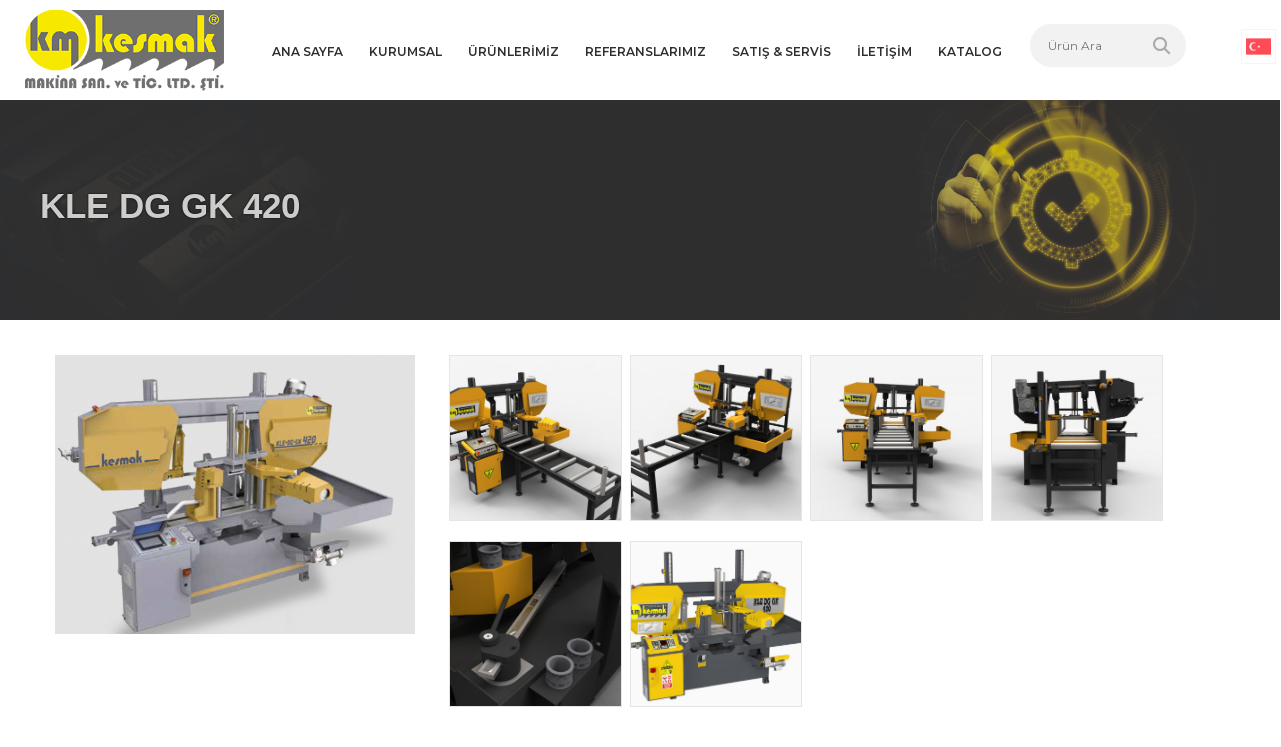

--- FILE ---
content_type: text/html; charset=UTF-8
request_url: https://www.kesmak.com.tr/kle-dg-gk-420.html
body_size: 25175
content:
<!DOCTYPE html>
<html lang="tr"><head>
<meta charset="UTF-8">
<meta name="viewport" content="width=device-width, initial-scale=1.0, maximum-scale=1.0, user-scalable=no">
<meta name = "format-detection" content = "telephone=no">
<title>KESMAK,KLE DG 420,Sütunlu Kızaklı Tezgahlar,Lineer Kızaklı Tezgahlar,Yarı Otomatik Düz Kesim Sütunlu Tezgahlar,Lineer Kızaklı Düz Kesim Tezgah,Lineer Kızaklı Açılı Kesim Tezgah</title>
<meta content="KESMAK,KLE DG 420,Sütunlu Kızaklı Tezgahlar,Lineer Kızaklı Tezgahlar,Yarı Otomatik Düz Kesim Sütunlu Tezgahlar,Lineer Kızaklı Düz Kesim Tezgah,Lineer Kızaklı Açılı Kesim Tezgah"name="keywords">
<meta content="KESMAK,KLE DG 420,Sütunlu Kızaklı Tezgahlar,Lineer Kızaklı Tezgahlar,Yarı Otomatik Düz Kesim Sütunlu Tezgahlar,Lineer Kızaklı Düz Kesim Tezgah,Lineer Kızaklı Açılı Kesim Tezgah"name="description">
<base href="https://www.kesmak.com.tr/" />
<link rel="shortcut icon" href="assets/img/favicon.png" />
<link rel="stylesheet" href="https://use.fontawesome.com/releases/v5.8.1/css/all.css">
<link href="assets/fancybox/dist/jquery.fancybox.min.css" rel="stylesheet">
<link href="assets/bootstrap/dist/css/bootstrap.min.css" rel="stylesheet">
<link rel="stylesheet" href="assets/css/font_icon.css" />
<link rel="stylesheet" href="assets/owl/dist/assets/owl.carousel.min.css">
<link rel="stylesheet" href="https://cdn.jsdelivr.net/npm/swiper/swiper-bundle.min.css"/>
<link rel="stylesheet" href="safak.css">
<link rel="stylesheet" href="https://cdnjs.cloudflare.com/ajax/libs/font-awesome/6.2.0/css/all.min.css">
<link rel="preconnect" href="https://fonts.googleapis.com">
<link rel="preconnect" href="https://fonts.gstatic.com" crossorigin>
<link href="https://fonts.googleapis.com/css2?family=Saira+Condensed:wght@200;300;400;500;600&display=swap" rel="stylesheet">
<link href="https://fonts.googleapis.com/css2?family=Saira+Stencil+One&display=swap" rel="stylesheet">
<link href="https://fonts.googleapis.com/css2?family=Saira+Stencil+One&display=swap" rel="stylesheet">
<link rel="stylesheet" href="assets/owl/dist/assets/owl.carousel.min.css">
<link rel="stylesheet" href="assets/css/slick.css">
<link rel="stylesheet" href="assets/css/slick-theme.css">
<link rel="stylesheet" href="https://cdnjs.cloudflare.com/ajax/libs/Swiper/7.4.1/swiper-bundle.min.css"/>
<script src="https://cdnjs.cloudflare.com/ajax/libs/jquery/1.8.2/jquery.min.js"></script>
<link rel="stylesheet" href="https://cdnjs.cloudflare.com/ajax/libs/jQuery.mmenu/6.1.3/jquery.mmenu.all.css">

</head>
<body class="">
<style>
.abouts{
width: 100%;
position: relative;
padding: 0px 0px;
position: relative;
background: url(assets/img/rok.png);
background-size: 100%;
background-repeat: no-repeat;
background-position: center;
bottom: 0px;
}
ul {
padding:0px
}
.abouts::before{
width: 100%;
height: 100%;
background: url(assets/img/bg-4.jpg);
display: block;
content: "";
position: absolute;
top: 0;
left: 0;
opacity: 0.1;
background-attachment: fixed;
background-position: center;
}
.abouts-left{
width: 49%;
margin-right: 2%;
padding-right: 60px;
border-right: 1px dotted rgba(0,0,0,0.09);
}
.span-title{
font-size: 17px;
letter-spacing: 1.4px;
display: block;
position: relative;
top: -15px;
color: #111;
font-weight: bold;
}
.abouts .container-flex{
padding: 35px;
}
.abouts-img{
width: 100%;
height: 400px;
}
.abouts-img img{
width: 100%;
height: 100%;
object-fit: cover;
object-position: center;
}
.abouts-text{
padding: 20px 10px;
text-align: left;
}
.abouts-text span{
font-size: 30px;
font-weight: 600;
color: #f80d1b;
padding-bottom: 0px;
display: block;
}
.abouts-text h2{
font-size: 27px;
color: rgb(41, 40, 40);
font-weight: 700;
padding: 4px 0px;
margin-bottom: 3px;
}
.abouts-text p{
font-size: 15px;
line-height: 23px;
font-weight: 300;font-size: 15px;
line-height: 23px;
font-weight: 300;
text-align: justify;
width: 101%;
}
.abouts-text a{
display: inline-block;
color: #222;
padding: 7px 14px;
background-color: #4d4d4d;
margin-top: 6px;
transition: all 0.3s;
color: #fef400;
}
.abouts-text a:hover{
color: #fff;
background-color: #ce071efa;
text-decoration: none;
}
.abouts-right{
width: 49%;
padding-left: 20px;
position: relative;
top:3px;
}
.abouts-right .span-title{
color: rgb(179, 179, 179);
font-weight: 300;
}
.aboutr-img{
width: 100%;
height: 540px;
overflow: hidden;
}
.aboutr-img img{
width: 100%;
height: 100%;
object-fit: cover;
}
.aboutr-img .swiper-container-gallery{
width: 100%;
height: 100%;
overflow: hidden;
}
.aboutr-img .swiper-slide{
width: 100%;
height: 100%;
}
.aboutr-img .swiper-slide a{
display: block;
width: 100%;
height: 100%;
position: relative;
z-index: 300;
}
.aboutr-img .swiper-slide img{
width: 100%;
height: 100%;
object-fit: cover;
object-position: center;
}
.abouts-icons{
width: 100%;
display: flex;
}
.abouts-icons{
width: 100%;
padding-left: 0px;
display: flex;
flex-wrap: wrap;
padding-top: 30px;
}
.abouts-icons .abouts-icon:first-child{
position: relative;
left: -10px;
}
.abouts-icon{
width: 100%;
margin: 0px 4px;
display: flex;
padding: 0px 5px;
height: 120px;
}
.abouts-icon  .icon{
width: 20%;
position: relative;
top: -14px;
}
.abouts-icon .icon img{
width: 100%;
height: auto;
object-fit: contain;
}
.abouts-icon .icon-text{
padding-left: 15px;
padding-top: 5px;
}
.abouts-icon .icon-text h2{
font-size: 14px;
font-weight: 600;
padding-bottom: 5px;
margin-bottom: 8px;
border-bottom: 1px solid rgba(0, 0, 0, 0.08);
position: relative;
}
.icon-text p{
font-size: 12px;
}
</style>
<style>
.rotate {
animation: rotation 5s infinite linear;
float: left;
width: 700px;
height: auto;
bottom: 60px;
left: -336px;
position: absolute;
top: -30px;
opacity: 0.2;
}
@keyframes rotation {
from {
transform: rotate(0deg);
}
to {
transform: rotate(359deg);
}
}
.video-container:before {
content:"";
position:absolute;
top:0;
left:0;
right:0;
bottom:0;
width:100%;
height:100%;
background: #4d4d4de0;
z-index:1;
}
.btn-primary:hover { background:#000;  border-color:#000;  }
.btn-primary {   background: #fdf14c; border-color: #000; color: #000; }
.bg-dark {
background-color: #0000006b !important;
padding:27px;
}
.bg-dark::placeholder { color:#fff; }
.border-5 {
border-width: 5px !important;
}
.border-primary {
border-color: #FDA12B !important;
}
.border-start {
border-left: 4px solid #fef336 !important;
padding-left:10px;
}
/*** Appointment ***/
.appointment {
}
.wave {
overflow: hidden;
position: relative;
left: 0;
width: 100%;
line-height: 0;
direction: ltr;
bottom: -147px;
opacity: 1;
z-index: 0;
transform: rotate(180deg);
z-index:1;
}
.about_section svg {
/* display: block;
fill: none;
height: 130%;
left: -13%;
position: absolute;
stroke: red;
stroke-width: 2px;
top: -13%;
width: 123%; */
}
svg {
width: calc(160% + 1.3px);
height: 100px;
}
.elementor-shape-fill {
fill: #bac1c6;
-webkit-transform-origin: center;
-ms-transform-origin: center;
transform-origin: center;
-webkit-transform: rotateY(0deg);
transform: rotateY(0deg);
transform: rotateX(-180deg)
}
path {
animation: qodef-border-line-draw 1133ms linear 0s forwards;
}
path {
stroke-dasharray: 1091 1093;
stroke-dashoffset: 1092;
}
@keyframes qodef-border-line-draw {
100% {
stroke-dashoffset:0
}
}
</style>
<style>
.layout_padding {
}
.about_section {
margin-top:-118px;
background: #bac1c6;
color: #fff;
}
.about_section .row {
align-items: center;
}
.about_section .img-box {
position: relative;
display: flex;
justify-content: center;
}
.about_section .img-box img {
width: 100%;
max-width: 445px;
position: relative;
z-index: 2;
}
.about_section .detail-box p {
margin-top: 15px;
color:#fff;
}
.about_section .detail-box a {
display: inline-block;
padding: 10px 45px;
background-color: #4d4d4d;
color: #fff;
border-radius: 45px;
transition: all 0.3s;
border: none;
margin-top: 15px;
}
.about_section .detail-box a:hover {
background-color: #e69c00;
}
.heading{display:block;width:80%;float:left;margin:50px 0;padding:0}.heading>h1,.heading>h2{margin:0;padding:0}.heading>h1{font-weight:100;font-size:38px}.heading>h1 strong{font-weight:900}.heading>h2{width:80%;font-weight:200;color:#777;font-size:16px}.headline{display:block;margin:0;padding:0}.headline>h3,.headlines>h4{margin:0;padding:0}.headline>h3{font-weight:100;font-size:38px}.headline>h3 strong{font-weight:800}.headline>h4{font-weight:200;width:80%;color:#777;font-size:16px}#content.news .heading{width:100%;float:none}.news-content .main-photo{float:right}
#products{
width:100%;
margin:0;
bottom:48px; position:relative;
padding:0;
display:block;
background:-webkit-linear-gradient(#fff,#fff,#fff);
background:linear-gradient(#fff,#fff,#fff);
border-top:1px solid #fff;
padding-bottom:0px;
}
#products .wrapper{
width:90%;
margin:0 auto;
padding:0
}
.allbutton{
float:right;
margin:70px 30px 0 0
}
.allbutton>a{
background:#f3c407;
display:block;
text-align:center;
width:190px;
height:45px;
line-height:45px;
color:#fff;
position:relative;
font-size:16px
}
.allbutton>a:after{
top:100%;
right:70%;
border:solid transparent;
content:" ";
height:0;
width:0;
position:absolute;
pointer-events:none;
border-top-color:#f3c407;
border-width:15px
}
@media screen and (max-width:980px){
.allbutton{
float:none;
margin:0 0 25px 0;
display:block
}
.allbutton>a{
background:#f3c407;
display:block;
text-align:center;
width:190px;
height:45px;
line-height:45px;
color:#fff;
position:relative;
font-size:16px
}
.allbutton>a:after{
top:100%;
right:70%;
border:solid transparent;
content:" ";
height:0;
width:0;
position:absolute;
pointer-events:none;
border-top-color:#f3c407;
border-width:15px
}
}
.products{
width:100%;
display:flex;
flex-wrap:wrap;
justify-content:space-between
}
.products .square{
width:32%;
height:270px;
display:block;
position:relative;
padding:0;
margin:0 0 25px 0;
overflow:hidden
}
.products .square a{
display:block;
overflow:hidden
}
.products .square a .cover{
position:absolute;
top:0px;
left:0;
width:100%;
height:100%;
display:block;
margin:auto;
padding:50px 25px;
z-index:1
}
.products .square a .cover p{
text-shadow:0 0 10px #3F3F3F;
position:absolute;
bottom:0;
padding:0;
display:block;
font-weight:800;
font-size:17px;
color:#fff
}
.products .square a .cover p span{
max-height:0;
height:auto;
opacity:0;
overflow:hidden;
padding:10px 0;
display:block;
font-weight:300;
font-size:16px;
color:#fff;
transition:.3s
}
.products .square a:hover .cover p span{
max-height:150px;
opacity:1
}
.products .square a .slide{
margin:0;
position:relative;
z-index:0;
display:block;
overflow:hidden;
width:100%;
height:270px;
padding:0
}
.products .square a .slide>img{
position:absolute;
left:0;
top:0;
bottom:0;
right:0;
width:100%;
height:100%;
object-fit:cover;
}
@media screen and (max-width:980px){
.products{
width:100%;
display:flex;
flex-wrap:wrap;
justify-content:space-between;
margin:25px 0 0 0
}
.products .square{
width:100%;
height:250px;
display:block;
position:relative;
padding:0;
margin:0 0 25px 0;
overflow:hidden
}
.products .square a{
display:block;
overflow:hidden
}
.products .square a .cover{
position:absolute;
top:0;
left:0;
width:100%;
height:100%;
display:block;
margin:auto;
padding:50px 25px;
z-index:5
}
.products .square a .cover p{
text-shadow:0 0 10px #3F3F3F;
position:absolute;
bottom:0;
padding:0;
display:block;
font-weight:800;
font-size:26px;
color:#fff
}
.products .square a .cover p span{
max-height:0;
height:auto;
opacity:0;
overflow:hidden;
padding:10px 0;
display:block;
font-weight:300;
font-size:16px;
color:#fff;
transition:.3s
}
.products .square a:hover .cover p span{
max-height:150px;
opacity:1
}
.products .square a .slide{
margin:0;
position:relative;
z-index:0;
display:block;
overflow:hidden;
width:100%;
height:270px;
padding:0
}
.products .square a .slide>img{
position:absolute;
left:0;
top:0;
bottom:0;
right:0;
width:100%;
height:100%
}
}
.flexible{
width:100%;
position:relative;
display:table;
background:#f7f7f7;
margin:0;
border-top:1px solid #eee;
border-bottom:0 solid #eee
}
.flexible>.wrapper{
width:90%;
padding:50px 0;
margin:0 auto;
display:flex;
flex-wrap:no-wrap;
justify-content:space-between
}
@media screen and (max-width:980px){
.flexible>.wrapper{
width:90%;
padding:50px 0;
margin:0 auto;
display:flex;
flex-wrap:wrap;
justify-content:space-between
}
}
.videos{
width:55%;
border-right:1px solid #eee;
margin:0;
padding:0 50px 0 0;
display:block;
position:relative
}
.videos>.wrapper{
display:block;
display:flex;
flex-wrap:wrap;
justify-content:space-between;
margin:25px 0 0 0
}
.videos>.wrapper a{
display:block;
width:30%;
color:#000;
margin:0 0 20px 0;
border:1px solid #dedede
}
.videos>.wrapper a img{
display:block;
width:100%
}
.videos>.wrapper a p{
font-size:20px;
font-weight:800;
margin:0;
padding:20px 15px;
text-align:center;
background:#eee
}
.videos>.wrapper a p span{
font-size:15px;
margin:0;
font-weight:200;
display:block
}
@media screen and (max-width:980px){
.videos{
width:100%;
border-right:0 solid #eee;
margin:0;
padding:0 0 0 0;
display:block;
position:relative
}
.videos>.wrapper{
display:block;
display:flex;
flex-wrap:wrap;
justify-content:space-between;
margin:25px 0 0 0
}
.videos>.wrapper a{
display:block;
width:100%;
color:#000;
margin:0 0 20px 0;
border:1px solid #dedede
}
</style>
<style>
.testimonial-slide .slick-dots {
bottom: -35px;
}
img.testimonial-thumb {
max-width: 80px;
float: left;
margin-right: 20px;
border-radius: 5px;
}
.quote-item-info {
padding-top: 15px;
display: inline-block;
}
.quote-author {
font-size: 16px;
line-height: 18px;
margin: 0 0 2px;
font-weight: 700;
display: block;
color: #ffb600;
}
.quote-item-footer {
margin-top: 0;
margin-left: 60px;
}
@media (max-width: 575px) {
.quote-item-footer {
margin-left: 0;
}
}
/* Testimonial Border */
.quote-item.quote-border .quote-text-border {
border: 1px solid #ffb600;
padding: 20px;
position: relative;
line-height: 28px;
color: #666;
font-size: 18px;
text-align: center;
}
.quote-item.quote-border .quote-text-border:before {
border: 12px solid;
border-color: #e1e1e1 transparent transparent;
border-top-color: #ffb600;
bottom: -24px;
position: absolute;
content: "";
display: block;
height: 0;
width: 0;
left: 0;
margin: 0 auto;
right: 0;
}
.quote-item.quote-border .quote-text-border:after {
border: 12px solid;
border-color: #fff transparent transparent;
bottom: -22px;
position: absolute;
content: "";
display: block;
height: 0;
width: 0;
left: 0;
margin: 0 auto;
right: 0;
}
.quote-item.quote-border .quote-item-footer {
margin-left: 0;
text-align: center;
margin-top: 35px;
}
.quote-item.quote-border .quote-item-footer img.testimonial-thumb {
float: none;
margin: 0;
}
.quote-item.quote-border .quote-item-footer .quote-item-info {
display: block;
}
.image {
position: absolute;
top: 102%;
margin:-60px 0 0 -60px;
-webkit-animation:spin 4s linear infinite;
-moz-animation:spin 4s linear infinite;
animation:spin 12s linear infinite;
}
@-moz-keyframes spin {
100% { -moz-transform: rotate(360deg); }
}
@-webkit-keyframes spin {
100% { -webkit-transform: rotate(360deg); }
}
@keyframes spin {
100% {
-webkit-transform: rotate(360deg);
transform:rotate(360deg);
}
}
#explore {    padding-top: 90px;    background: url();
background-size: 50%;
background-repeat: no-repeat;background-position: -69%;
padding-bottom: 50px;
border-bottom: 3px dotted #eee;}
#explore .left-content {    margin-right: 30px; text-align: justify;}
#explore .left-content h2 {    font-size: 50px;    margin-bottom: 26px;
font-weight: 700;
color: #2a2a2a;}
#explore .left-content span {}
#explore .left-content .quote {    margin-top: 25px;}
#explore .left-content .quote i {    float: left;
font-size: 32px;
margin-right: 15px;
margin-top: 10px;}
#explore .left-content .quote p {font-style: italic;
color: #2a2a2a;
font-weight: 500;}
#explore .left-content p {    font-size: 14px;
color: #aaaaaa;
font-weight: 500;
display: block;
margin-top: 21px;}
.main-border-button a {    font-size: 13px;
color: #fff;
border: 1px solid #fff;
padding: 8px 25px;
display: inline-block;
font-weight: 500;
transition: all .3s;}
#explore .left-content .main-border-button a {    color: #2a2a2a;
border-color: #2a2a2a;
margin-top: 25px;}
#explore .leather, #explore .types {    min-height: 255px;
background-color: #f8f8f8;
text-align: center;
width: 100%;}
#explore .leather h4, #explore .types h4 {    font-size: 18px;
font-weight: 700;
color: #2a2a2a;
padding-top: 90px;
margin-bottom: 5px;}
#explore .leather span, #explore .types span {    font-size: 14px;
font-style: italic;
color: #aaa;
font-weight: 500;}
#explore .first-image {    margin-bottom: 30px;}
#explore img {    width: 100%;
/* border: 3px solid #4d4d4d; */
overflow: hidden;
box-shadow: -7px -7px 0 #e8e8e8;}
.kaydir {
z-index: 0;
/* padding: 100%; */
position: relative;
width: 100%;
bottom: 19px;
height: 29px;
/* filter: saturate(3); */
animation: slide 10s linear infinite;
-webkit-animation: slide 60s linear infinite;
background-position: center;
/* filter: brightness(0) invert(1); */
background-size: cover;
}
@keyframes slide{
from{
background-position:0 0
}
to{
background-position:1920px 0
}
}
@-webkit-keyframes slide{
from{
background-position:0 0
}
to{
background-position:0 0
}
}
.kaydir2 {
background:none !important;
z-index: 9;
/* padding: 100%; */
position: relative;
width: 100%;
bottom: 29px;
height: 29px;
/* filter: saturate(3); */
animation: slide2 10s linear infinite;
-webkit-animation: slide2 60s linear infinite;
background-position: center;
/* filter: brightness(0) invert(1); */
background-size: cover;
}
@keyframes slide2{
from{
background-position:0 0
}
to{
background-position:1920px 0
}
}
@-webkit-keyframes slide2{
from{
background-position:0 0
}
to{
background-position:0 0
}
}
.main-container {
width: 100%;
background-color: #fdf300;
padding: 6px;
bottom: 34px;
position: relative;
z-index: 99;
color: #111;
/* border-bottom: 1px dashed #111; */
}
.main-container a {color: #111;    text-transform: lowercase;}
.marquee-container {
position: relative;
width: 100%;
height: 22px;
overflow-x: hidden;
}
.marquee-crawl {
display: none;
position: absolute;
left: 100%;
top: 0;
width: auto;
height: 100%;
white-space: nowrap;
animation-name: marquee-slide;
animation-duration: 10s;
animation-timing-function: linear;
animation-delay: 0s;
animation-iteration-count: infinite;
animation-direction: normal;
animation-fill-mode: forwards;
}
.rss-viewer-date {
font-weight: 700;
}
@keyframes marquee-slide {
from {
left: 100%;
-ms-transform: translateX(0);
-webkit-transform: translateX(0);
transform: translateX(0);
}
to {
left: 0;
-ms-transform: translateX(-100%);
-webkit-transform: translateX(-100%);
transform: translateX(-100%);
}
}
@media only screen and (max-width:1366px) {
.yanbicak {
width: 38%;    left: -330px;    top: 112%;
}
}
</style>
<div class="clear"></div>
</main>
<style>
footer{
padding: 104px 0px 65px 0px;
border-top: 1px solid rgba(221, 221, 221,0.03);
background: #111;
}
footer .container-flex{
flex-wrap: wrap;
}
.foot-about{
width: 33%;
padding-right: 55px;color: #fff;
}
.foot-about img{
max-width: 60%;
margin-bottom: 20px;
}
.foot-about p{
font-size: 14px;
}
.foot-title{
font-size: 20px;
position: relative;
display: inline-block;
color: #fff;
}
.foot-title::before{
width: 100%;
height: 100%;
background: rgba(163, 163, 163, 0.2);
position: absolute;
left: -8px;
top: -9px;
display: block;
content: "";
}
.foot-links{
width: 17%;
padding: 0px 9px;
}
.foot-links ul li{
padding: 7px 0px;
}
.foot-links ul li a{
color: #fff;
font-size: 14px;
position: relative;
}
.foot-contact ul li {color: #fff;}
.foot-links ul li a:Hover{
text-decoration: none;
}
.foot-links ul li a::before{
font-family: "Font Awesome 5 Free";
content: "\f054";
display: inline-block;
padding-right: 3px;
vertical-align: middle;
font-weight: 900;
position: absolute;
transition: all 0.2s;
color: #fff;
left: -14px;
top: 5px;
font-size: 9px;
}
.foot-links ul li a:hover::before{
left: -10px;
}
.foot-contact{
width: 33%;
}
.foot-contact ul li{
padding: 5px 0px;
font-size: 14px;
}
.foot-contact ul li span{
display: inline-block;
margin-right:4px;
border-radius: 50%;
border: 1px solid rgba(0, 0, 0, 0.07);
font-size: 14px;
margin-bottom: 2px;
padding: 3px 6px;
}
.foot-contact ul li a:hover{
color: #fff;
text-decoration: none;
}
.foot-contact ul li a{
color: #fff;
transition: all 0.2s;
}
.foot-social{
color:#fff;
width: 30%;
}
.foot-social p{
font-size: 15px;
font-weight:700;
}
.foot-social ul{
display: flex;
justify-content: flex-start;
position: relative;
left: 20px;
top: -2px;
}
.contact_bottom>input.code, .contact_form>p input, .contact_form>p textarea {    background: #ededed !important;}
.select_here {
background: #ededed !important;
}
.foot-social ul li{
display: inline-block;
margin: 0px 7px 3px 9px;
}
.foot-social ul li a{
font-size: 23px;
color: #fff;
transition: all 0.2s;
}
.foot-social ul li:hover a{
color: #BE1D2F;
}
.alt-footer{
width: 100%;
font-size: 13px;
background-color: #f7f7f7;
height: 46px;
border-top: 1px solid rgba(0, 0, 0, 0.04);
padding: 14px 0px;
}
.alt-footer a{
color: #BE1D2F;
}
.alt-footer a:hover{
color: #BE1D2F;
text-decoration: none;
}
.foot-left{
width: 50%;
display: flex;
justify-content: flex-start;
}
.foot-right{
width: 50%;
display: flex;
justify-content: flex-end;
position: relative;
right: 15px;
}
.e-bulten {
width: 100%;
background-color: #eeeeee;
padding: 24px 0px;
height: 90px;
}
.e-bulten h2{
font-size:20px;
font-weight: 400;
padding-right: 0px;
width: 13%;
position: relative;
top: 7px;
}
.e-blt-form{
width: 35%;
padding: 0px 9px;
}
.e-blt-form form{
display: flex;
width: 100%;
}
.e-blt-form .form-control{
display: inline-block;
background-color: #fff;
border: 0px;
border-radius: 0px;
}
.e-blt-form button{
display: inline-block;
background-color: #000;
outline: 0px;
padding: 5px 20px;
height: 38px;
border: 0px;
color: #fff;
}
.e-blt-text{
width: 30%;
padding-left: 25px;
font-size: 14px;
}
.e-blt-social{
width: 30%;
}
.e-blt-social ul{
width: 100%;
display: flex;
justify-content: flex-end;
position: relative;
top: 5px;
}
.e-blt-social ul li{
display: inline-block;
margin: 0px 4px;
}
.e-blt-social ul li a{
font-size: 20px;
color: #000;
transition: all 0.2s;
}
.e-blt-social ul li:hover a{
color: #BE1D2F;
}
</style>
<style>
.don {
position: absolute;
top: 50%;
left: 50%;
width: 120px;
height: 120px;
margin:-60px 0 0 -60px;
-webkit-animation:spin 4s linear infinite;
-moz-animation:spin 4s linear infinite;
animation:spin 4s linear infinite;
}
@-moz-keyframes spin {
100% { -moz-transform: rotate(360deg); }
}
@-webkit-keyframes spin {
100% { -webkit-transform: rotate(360deg); }
}
@keyframes spin {
100% {
-webkit-transform: rotate(360deg);
transform:rotate(360deg);
}
}
.swiper-button-next, .swiper-rtl .swiper-button-prev {right: 70px;}
.swiper-button-prev, .swiper-rtl .swiper-button-next {left: 90%}
.swiper-button-next, .swiper-button-prev {color: #fff;    top: 90%;}
.service_section {
margin-top: 2rem;
background: url(assets/img/pisli.png);
}
.service_section .content {
position: relative
}
.service_section .content>h3 {
text-align: center;
font-size: 40px;
font-weight: 800;
color: #222
}
.service_section .content h2 {
text-align: center;
font-weight: 400;
font-size: 16px;
color: #3c3c3c;
margin-bottom: 40px
}
.service_section .product_carousel .item img {
width: 100%;
margin-top: 8px
}
.service_section .item {
width: 96%;
box-shadow: 0 2px 20px 0 rgba(0, 0, 0, .05);
margin-bottom: 10px;
margin-top: 10px;
margin-right: auto;
margin-left: auto
}
.service_section .item .img {
overflow: hidden;
transition: opacity .3s ease-out, transform .3s cubic-bezier(.19, 1, .22, 1)
}
.service_section .item .img:hover img {
transform: scale(1.1);
transition: opacity .3s ease-out, transform 2s cubic-bezier(.19, 1, .22, 1)
}
.service_section .item .img img {
width: 100%;
transition: opacity .3s ease-out, transform 2s cubic-bezier(.19, 1, .22, 1)
}
.service_section .item .text {
padding-top: 10px;
padding-bottom: 10px;
padding-left: 10px;
background-color: #4d4d4d;
padding-right: 10px;
position: relative;
text-align: center;
}
.service_section .item .text:after {
content: " ";
width: 100%;
height: 0;
transition: .5s;
display: block;
position: absolute;
bottom: 0;
left: 0;
background: #111
}
.service_section .item:hover .text:after {
height: 100%;
transition: .3s
}
.service_section .item .text h3 {
font-size: 12px;
font-weight: 600;
margin-bottom: 0;
transition: .3s;
z-index: 9;
position: relative;
color: #fff
}
.service_section .item a {text-decoration: none;}
.service_section .item:hover .text h3 {
transition: .3s;
color: #fff
}
.service_section .item .text span {
font-size: 13px;
background-color: rgb(252 242 1);
display: inline-block;
padding: 4px 6px;
color: rgb(0 0 0);
transition: all 0.3s ease-out 0s;
position: absolute;
right: 0px;
bottom: 669%;    font-weight: 800;
}
.service_section .item:hover .text span {
transition: .3s;
color: #fff
}
.product_section .link {
text-align: center;
margin-top: 30px
}
.product_section .link a {
padding: 10px 30px;
background-color: #769d48;
display: inline-block;
font-size: 15px;
color: #fff;
transition: .3s
}
.product_section .link a:hover {
transition: .3s;
background-color: #444343
}
.service_section .owl-nav {
position: absolute;
top: 35%;
width: 100%
}
.service_section .owl-nav button {
width: 50px;
height: 50px;
line-height: 0 !important;
border-radius: 0;
font-size: 30px !important;
transition: .3s;
border: 2px solid #eee !important;
color: #111 !important
}
.service_section .owl-nav button:hover {
background-color: #fbf100 !important;
border: 2px solid #fbf100 !important;
transition: .3s;
color: #fff !important;
}
.service_section .owl-nav button:first-child {
position: absolute;
left: -70px
}
.service_section .owl-nav button:last-child {
position: absolute;
right: -70px
}
/* Testimonial
================================================== */
.testimonial-area {
padding: 100px 0;
background-color: #ffb600;
background-image: url(../images/parallax2.jpg);
background-repeat: no-repeat;
background-size: cover;
background-attachment: fixed;
background-position: 50% 50%;
}
.testimonial-area .border-title,
.testimonial-area .border-sub-title {
color: #fff;
}
.quote-item .quote-text {
margin: 0 0 10px;
display: inline-block;
padding: 0 40px 30px 60px;
background-color: #fff;
position: relative;
font-size: 16px;
font-style: italic;
}
@media (max-width: 575px) {
.quote-item .quote-text {
padding: 0 40px 30px 50px;
}
}
.quote-item .quote-text:before {
content: "\f10d";
font-family: "Font Awesome 5 Free";
position: absolute;
font-size: 30px;
left: 0;
top: 0;
font-weight: 700;
color: #ffc009;
}
.testimonial-slide .slick-dots {
bottom: -35px;
}
img.testimonial-thumb {
max-width: 80px;
float: left;
margin-right: 20px;
border-radius: 5px;
}
.quote-item-info {
padding-top: 15px;
display: inline-block;
}
.quote-author {
font-size: 16px;
line-height: 18px;
margin: 0 0 2px;
font-weight: 700;
display: block;
color: #ffb600;
}
.quote-item-footer {
margin-top: 0;
margin-left: 60px;
}
@media (max-width: 575px) {
.quote-item-footer {
margin-left: 0;
}
}
/* Testimonial Border */
.quote-item.quote-border .quote-text-border {
border: 1px solid #ffb600;
padding: 20px;
position: relative;
line-height: 28px;
color: #666;
font-size: 18px;
text-align: center;
}
.quote-item.quote-border .quote-text-border:before {
border: 12px solid;
border-color: #e1e1e1 transparent transparent;
border-top-color: #ffb600;
bottom: -24px;
position: absolute;
content: "";
display: block;
height: 0;
width: 0;
left: 0;
margin: 0 auto;
right: 0;
}
.quote-item.quote-border .quote-text-border:after {
border: 12px solid;
border-color: #fff transparent transparent;
bottom: -22px;
position: absolute;
content: "";
display: block;
height: 0;
width: 0;
left: 0;
margin: 0 auto;
right: 0;
}
.quote-item.quote-border .quote-item-footer {
margin-left: 0;
text-align: center;
margin-top: 35px;
}
.quote-item.quote-border .quote-item-footer img.testimonial-thumb {
float: none;
margin: 0;
}
.quote-item.quote-border .quote-item-footer .quote-item-info {
display: block;
}
main{
min-height: 600px;
}
.banner-top {
background: url(assets/img/rew.jpg);
text-align: center;
height: 220px;
background-position: center;
background-size: cover;
font-family: 'Poppins', sans-serif;
position: relative;
}
.banner-top::after{
width: 100%;
height: 100%;
background-color: #000;
opacity: 0.2;
display: block;
content: "";
position: absolute;
top: 0;
left: 0;
}
.banner-top h1{
font-size: 35px;
font-weight: 600;
color: #fff;
text-shadow: 0px 0px 2px #000;
letter-spacing: 0px;
position: relative;
display: block;
text-transform: uppercase;
text-align: center;
top: 85px;
}
.contact_bottom>input[type=submit] {
bottom: 50px;
position: relative;
}
.banner-list{
width: 100%;
background-color: #F7F7F7;
padding: 17px 0px;
height: 60px;
font-family: 'Poppins', sans-serif;
}
.banner-list ul{
display: flex;
justify-content: flex-start;
}
.banner-list ul li{
display: inline-block;
padding: 0px 8px;
}
.banner-list ul li a{
color: #222;
font-size: 13px;
position: relative;
font-weight: 300;
}
.banner-list ul li:Hover a{
text-decoration: none;
color: #BE1D2F;
}
.banner-list ul li a::before{
width: 1px;
height: 100%;
content: "/";
position: absolute;
right: -5px;
color: #929292;
top: 1px;
}
.banner-list ul li:first-child{
padding-left: 0px;
}
.banner-list ul li:last-child a::before{
display: none;
}
.banner-list ul li:last-child a{
font-weight: 500;
color: #BE1D2F;
}
.content{
width: 100%;
padding: 35px 0px;
}
aside{
width: 20%;
min-height: 600px;
}
.sidebar{
width: 100%;
background-color: #f8f8f8;
}
.sidebar ul li{
display: block;
width: 100%;
border-bottom: 1px solid rgba(0, 0, 0, 0.05);
padding: 15px 10px;
transition: all 0.3s;
}
.sidebar ul li:last-child{
border-bottom: 0px;
}
.sidebar ul li a{
color: #222;
font-weight: 300;
font-size: 14px;
padding-left:8px;
display: block;
position: relative;
}
.sidebar ul li:hover a{
text-decoration: none;
}
.sidebar ul li:hover {
background-color: #edededa6;
}
.sidebar ul li.active{
background-color: #f7ec00;
}
.sidebar ul li.active a{
font-weight: 400;
}
.sidebar ul li a:before {
font-family: "Font Awesome 5 Free";
content: "\f138";
display: inline-block;
padding-right: 5px;
position: relative;
top: 0px;
font-size: 11px;
color: #727272;
vertical-align: middle;
font-weight: 900;
}
.content-text{
width: 80%;
padding-left: 30px;
font-size: 15px;
font-weight: 400;
padding-top: 5px;
font-family: 'Poppins', sans-serif;
}
.content-text h2{
font-size: 18px;
}
.img-container{
width: 100%;
display: flex;
flex-wrap: wrap;
justify-content: flex-start;
}
.galeri-img{
width:23%;
height: auto;
overflow: hidden;
margin-bottom: 20px!important;
border: 1px solid rgba(0,0,0,0.1);
position: relative;
transition: all 0.4s;
margin: 0px 4px;
}
.galeri-img img{
width: 100%;
height: 100%;
padding-top: 0px;
object-fit: cover;
object-position: center;
transition: all 0.4s;
}
.galeri-img:hover img{
transform: scale(1.03);
}
.contactAll{
width: 100%;
margin: 0px auto;
display: flex;
flex-wrap: wrap;
background-color: #fff;
font-family: 'Poppins', sans-serif;
}
.contact-info{
width: 50%;
padding-right: 45px;
border-right: 1px dotted rgba(0, 0, 0, 0.1);
}
.contact-info ul li{
display: flex;
padding: 6px 0px;
font-size: 14px;
}
.header.sticky {z-index: 6;}
.contact-info ul li span{
display: inline-block;    height: 30px;
margin-right: 7px;
background-color: #4d4d4d ;
color: #fff;
font-size: 12px;
padding: 6px 10px;
border-radius: 50%;
position: relative;
}
.contact-info ul li a{
color: #222;
}
.contact-info ul li a:hover{
color: #BE1D2F;
text-decoration: none;
}
.contact-form{
width: 50%;
padding-left: 45px;
}
.contact-form .form-control{
margin-top: 10px!important;
padding: 32px 20px!important;
background-color: #ffffff!important;
outline: 0px!important;
border: 1px solid rgba(0, 0, 0, 0.1)!important;
color: #A09EA4!important;
font-weight: 200!important;
letter-spacing: 1.2px;
border-radius: 4px!important;
}
.map{
height: 320px;
width: 100%;
}
.contact-form button{
margin-top: 15px;
background-color: #4d4d4d!important;
border: 0px;
outline: 0px;
}
.contact-form p{
text-align: center;
}
/** uretim **/
.production-boxes{
width: 100%;
display: flex;
justify-content: flex-start;
flex-wrap: wrap;
}
.sadecemobil { display:none; }
.abouts { margin-bottom:80px; }
@media screen and (max-width: 600px) {
.categories { padding-left:0px !important; }
	.detail { display:block !important; }
	.detail-image { width:100% !important; left:0px !important; }
	.detail-text { width:100% !important; padding-left:0px !important; }
	.mm-menu.mm-offcanvas {z-index:999999; }
	.container-flex form { padding-left:25px; padding-right:25px; }
	.contactAll { display:block !important; }
	.contact-info { width:100%; padding-right:22px; padding-left:22px; }
	.contact-form { width:100%; padding-left:0px;}
	.banner-top h1 { width:100%; }
	.categorie-box { width:100% !important; }
	.container-flex { width:100% !important; }
	.ref { width:100% !important; }
	
	.ik-area>.ik-column { width:96% !important; margin:0 auto; }
	.content-text iframe { width:100% !important; padding-left:20px; padding-right:20px; height:180px; }
	.cert>.cr:nth-child(1) { width:0% !important; display:none; }
	.cert>.cr { font-size:13px; }
	.cert>.cr span.icon { display:none !important;}
	
	.galeri-img { width:46%; margin:0px 7px; }
aside { width:100%; min-height:360px; }
.content-text { width:100%; padding-left:0px; }
.banner-top { background-position:right; }
.banner-list { display:none; }
.foot-left { width:100%; }

.foot-left p{width: 63%;
padding-left: 10px;
margin-bottom: 1rem; }
.alt-footer { background-color:transparent; }
footer { padding: 35px 9px 97px 13px !important; }
.foot-about { width:100%;}
.foot-links { width:100%;}
.foot-contact { width:100%; }
.foot-social { width:100%; }
.abouts { margin-bottom:30px; }
.aboutr-img { height:275px !important; }
.abouts-text p { text-align:left !important; }
.abouts-left { width:100%; padding:0 !important; }
.abouts-right { width:100%; }
.blok { display:block !important; width:100% !important; }
.banner-carousel .banner-carousel-item { height:215px !important; object-fit:cover !important;  }
.kaydir { display:none; }
.allbutton a { display:none; }

.lang ul li ul {     position: absolute;
left: 6px;
top: 34px;
max-height: 0px;
transition: all 0.4s ease-in-out;
visibility: hidden; }


.lang ul li a img { z-index:9999;}
.lang {     width: 0%;
position: relative;
top: 25px;
display: flex;
justify-content: flex-end;
left: 12px;
list-style: none; }
.lang ul li a span { color:#000; padding-right: 0px;
position: relative;
top: 4px; }
.header.sticky { border-bottom:none !important; }

.sadecemobil { display:block; }
.navigation-bar { display:none; }
.search { display:none; }

.logo img {
width: 166px;
position: absolute;
z-index: 9999;
left: 29px;
top: 14px;
}

nav:not(.mm-menu)
{
display: none;
}

.header,
.content,
.footer
{
text-align: center;
}

.header.fixed
{
position: fixed;
top: 0;
left: 0;
}
.footer.fixed
{
position: fixed;
bottom: 0;
left: 0;
}
.header a
{
background: center center no-repeat transparent;
background-image: url( [data-uri] );

display: block;
width: 40px;
height: 40px;
position: absolute;
  
    top: -2px;
    right: -264px;
}


}

#mm-blocker {     z-index: 9999999999999999999999999; }

</style><header class="header">
<div class="container-flex">
<div class="row">
<div class="container-flex">
<div class="logo" onclick="location.href='./'" style="cursor:pointer;">
<img src="assets/img/1logo.png" alt="">
</div>
<nav class="navigation-bar">
<span id="menu-icon"><i class="fa fa-bars" aria-hidden="true"></i></span>
<ul class="menu-list">
<li ><a href="./">ANA SAYFA</a>
</li>
<li ><a href="hakkimizda/">KURUMSAL</a>
</li>
<li  id="mega-menu-parent" ><a href="javascript:void(0)">ÜRÜNLERİMİZ</a>
<div class="mega-menu">
<div class="">
<div class="col-md-12">
<div id="mega-menu-fresher">
<ul>
<div class="altmenu">
<h6>MAFSALLI TEZGAHLAR</h6>
<div class="sira-menu">
<div class="alt-kategori">
<li class=""><p>YARI OTOMATİK</p></li>
<div class="ic-kategori">
<h3>DÜZ-AÇILI KESİM</h3>
<li class=""><a href="kmy-280.html">KMY 280<div class="menu-img"><img src="yuklenen/webp/kucult.php?link=yuklenen/urunler/1521180151/k-1521180151-17219054875097.png"></div></a></li> <li class=""><a href="kmy-350.html">KMY 350<div class="menu-img"><img src="yuklenen/webp/kucult.php?link=yuklenen/urunler/1521180577/k-kmy-350-16661856776301.jpg"></div></a></li> <li class=""><a href="kmy-450.html">KMY 450<div class="menu-img"><img src="yuklenen/webp/kucult.php?link=yuklenen/urunler/1521180600/k-kmy-450-15550781249371.jpg"></div></a></li> </div>
</div>
</div>
<div class="sira-menu">
<div class="alt-kategori">
<li class=""><p>DÖNER GÖBEK</p></li>
<div class="ic-kategori">
<h3>TEK YÖN</h3>
<li class=""><a href="kmy-dg-280.html">KMY DG 280<div class="menu-img"><img src="yuklenen/webp/kucult.php?link=yuklenen/urunler/1521180883/k-kmy-dg-280-16662628774632.jpg"></div></a></li> <li class=""><a href="kmy-dg-350.html">KMY DG 350<div class="menu-img"><img src="yuklenen/webp/kucult.php?link=yuklenen/urunler/1521180928/k-kmy-dg-350-16662629478228.jpg"></div></a></li> <li class=""><a href="kmy-dg-400.html">KMY DG 400<div class="menu-img"><img src="yuklenen/webp/kucult.php?link=yuklenen/urunler/1521180954/k-kmy-dg-400-16662630515742.jpg"></div></a></li> <li class=""><a href="kmy-dg-450.html">KMY DG 450<div class="menu-img"><img src="yuklenen/webp/kucult.php?link=yuklenen/urunler/1521180969/k-kmy-dg-450-16662631119217.jpg"></div></a></li> </div>
<div class="ic-kategori">
<h3>ÇİFT YÖN</h3>
<li class=""><a href="kmy-2dg-280.html">KMY 2DG 280<div class="menu-img"><img src="yuklenen/webp/kucult.php?link=yuklenen/urunler/1521181032/k-kmy-2dg-280-15214448046134.jpg"></div></a></li> <li class=""><a href="kmy-2dg-350.html">KMY 2DG 350<div class="menu-img"><img src="yuklenen/webp/kucult.php?link=yuklenen/urunler/1521181055/k-kmy-2dg-350-15214449515657.jpg"></div></a></li> <li class=""><a href="kmy-2dg-450.html">KMY 2DG 450<div class="menu-img"><img src="yuklenen/webp/kucult.php?link=yuklenen/urunler/1521181011/k-kmy-2dg-450-15214442212785.jpg"></div></a></li> </div>
</div>
</div>
<div class="sira-menu">
<div class="alt-kategori">
<li class=""><p>TAM OTOMATİK</p></li>
<div class="ic-kategori">
<h3>DÜZ KESİM</h3>
<li class=""><a href="kmo-280.html">KMO 280<div class="menu-img"><img src="yuklenen/webp/kucult.php?link=yuklenen/urunler/1521181259/k-kmo-280-16662625314302.jpg"></div></a></li> <li class=""><a href="kmo-350.html">KMO 350<div class="menu-img"><img src="yuklenen/webp/kucult.php?link=yuklenen/urunler/1521181276/k-kmo-350-15550787647122.jpg"></div></a></li> </div>
<div class="ic-kategori">
<h3>AÇILI KESİM</h3>
<li class=""><a href="kmo-dg-280.html">KMO DG 280<div class="menu-img"><img src="yuklenen/webp/kucult.php?link=yuklenen/urunler/1521181308/k-1521181308-17273361009468.jpg"></div></a></li> <li class=""><a href="kmo-dg-350.html">KMO DG 350<div class="menu-img"><img src="yuklenen/webp/kucult.php?link=yuklenen/urunler/1727336210/k-1727336210-17273364776329.jpg"></div></a></li> </div>
</div>
</div>
<div class="sira-menu">
<div class="alt-kategori">
<li class=""><p>ELEKTRONİK</p></li>
<div class="ic-kategori">
<h3>DÜZ KESİM</h3>
<li class=""><a href="kme-280.html">KME 280<div class="menu-img"><img src="yuklenen/webp/kucult.php?link=yuklenen/urunler/1521181409/k-1521181409-17270929771070.jpg"></div></a></li> <li class=""><a href="kme-350.html">KME 350<div class="menu-img"><img src="yuklenen/webp/kucult.php?link=yuklenen/urunler/1521181425/k-1521181425-17284673577854.jpg"></div></a></li> <li class=""><a href="kme-gk-280.html">KME GK 280<div class="menu-img"><img src="yuklenen/webp/kucult.php?link=yuklenen/urunler/1521181440/k-kme-gk-280-16662623306780.jpg"></div></a></li> <li class=""><a href="kme-gk-350.html">KME GK 350<div class="menu-img"><img src="yuklenen/webp/kucult.php?link=yuklenen/urunler/1521181462/k-kme-gk-350-1666262423844.jpg"></div></a></li> </div>
<div class="ic-kategori">
<h3>AÇILI KESİM</h3>
<li class=""><a href="kme-dg-280.html">KME DG 280<div class="menu-img"><img src="yuklenen/webp/kucult.php?link=yuklenen/urunler/1521181564/k-kme-dg-280-16662620003405.jpg"></div></a></li> <li class=""><a href="kme-dg-350.html">KME DG 350<div class="menu-img"><img src="yuklenen/webp/kucult.php?link=yuklenen/urunler/1521181637/k-kme-dg-350-16662621191262.jpg"></div></a></li> <li class=""><a href="kme-dg-400.html">KME DG 400<div class="menu-img"><img src="yuklenen/webp/kucult.php?link=yuklenen/urunler/1521181667/k-1521181667-17273630352654.jpg"></div></a></li> <li class=""><a href="kme-dg-gk-280.html">KME DG GK 280<div class="menu-img"><img src="yuklenen/webp/kucult.php?link=yuklenen/urunler/1521181618/k-kme-dg-gk-280-1666262253826.jpg"></div></a></li> <li class=""><a href="kme-2dg-350.html">KME 2DG 350<div class="menu-img"><img src="yuklenen/webp/kucult.php?link=yuklenen/urunler/1521181577/k-kme-2dg-350-16662583346261.png"></div></a></li> <li class=""><a href="super-kme-dg-gk-350.html">SUPER KME DG GK 350<div class="menu-img"><img src="yuklenen/webp/kucult.php?link=yuklenen/urunler/1765266458/k-super-kme-dg-gk-350-17652669871616.jpg"></div></a></li> </div>
</div>
</div>
</div>
<div class="altmenu">
<h6>SÜTUNLU-LİNEER KIZAKLI TEZGAHLAR</h6>
<div class="sira-menu">
<div class="alt-kategori">
<li class=""><p>YARI OTOMATİK</p></li>
<div class="ic-kategori">
<h3>DÜZ KESİM SÜTUNLU</h3>
<li class=""><a href="ksy-400x600.html">KSY 400x600<div class="menu-img"><img src="yuklenen/webp/kucult.php?link=yuklenen/urunler/1521181778/k-ksy-400x600-16662634283585.jpg"></div></a></li> <li class=""><a href="ksy-550x700.html">KSY 550x700<div class="menu-img"><img src="yuklenen/webp/kucult.php?link=yuklenen/urunler/1521181852/k-1521181852-1727268908657.jpg"></div></a></li> <li class=""><a href="ksy-650x750.html">KSY 650x750<div class="menu-img"><img src="yuklenen/webp/kucult.php?link=yuklenen/urunler/1521181957/k-ksy-650x750-16662636528894.jpg"></div></a></li> <li class=""><a href="ksy-650x1050.html">KSY 650x1050<div class="menu-img"><img src="yuklenen/webp/kucult.php?link=yuklenen/urunler/1521182001/k-ksy-650x1050-16662637394171.jpg"></div></a></li> <li class=""><a href="ksy-650x1300.html">KSY 650x1300<div class="menu-img"><img src="yuklenen/webp/kucult.php?link=yuklenen/urunler/1521182307/k-ksy-650x1300-16662637865986.jpg"></div></a></li> <li class=""><a href="ksy-850x1300.html">KSY 850x1300<div class="menu-img"><img src="yuklenen/webp/kucult.php?link=yuklenen/urunler/1521182026/k-ksy-850x1300-16662639457142.jpg"></div></a></li> <li class=""><a href="ksy-850x1600.html">KSY 850x1600<div class="menu-img"><img src="yuklenen/webp/kucult.php?link=yuklenen/urunler/1545995973/k-ksy-850x1600-16662640472307.jpg"></div></a></li> <li class=""><a href="ksy-1100x1300.html">KSY 1100x1300<div class="menu-img"><img src="yuklenen/webp/kucult.php?link=yuklenen/urunler/1521182048/k-ksy-1100x1300-16662642129764.jpg"></div></a></li> <li class=""><a href="ksy-1100x1600.html">KSY 1100x1600<div class="menu-img"><img src="yuklenen/webp/kucult.php?link=yuklenen/urunler/1521182144/k-ksy-1100x1600-16662642683582.jpg"></div></a></li> <li class=""><a href="ksy-1100x2200.html">KSY 1100x2200<div class="menu-img"><img src="yuklenen/webp/kucult.php?link=yuklenen/urunler/1521182196/k-ksy-1100x2200-16662643996129.jpg"></div></a></li> <li class=""><a href="ksy-1300x1600.html">KSY 1300x1600<div class="menu-img"><img src="yuklenen/webp/kucult.php?link=yuklenen/urunler/1521182237/k-ksy-1300x1600-16662645747132.jpg"></div></a></li> <li class=""><a href="ksy-1600x2500.html">KSY 1600x2500<div class="menu-img"><img src="yuklenen/webp/kucult.php?link=yuklenen/urunler/1521182270/k-ksy-1600x2500-16662647016799.jpg"></div></a></li> </div>
</div>
</div>
<div class="sira-menu">
<div class="alt-kategori">
<li class=""><p>LİNEER KIZAKLI</p></li>
<div class="ic-kategori">
<h3>DÜZ KESİM</h3>
<li class=""><a href="kle-300.html">KLE 300<div class="menu-img"><img src="yuklenen/webp/kucult.php?link=yuklenen/urunler/1521182385/k-kle-300-16662565218545.png"></div></a></li> <li class=""><a href="kle-400x600.html">KLE 400x600<div class="menu-img"><img src="yuklenen/webp/kucult.php?link=yuklenen/urunler/1521182403/k-kle-400x600-16662567664729.png"></div></a></li> <li class=""><a href="kly-pk-550.html">KLY PK 550<div class="menu-img"><img src="yuklenen/webp/kucult.php?link=yuklenen/urunler/1521182419/k-kly-pk-550-1666258039351.png"></div></a></li> <li class=""><a href="kly-pk-650.html">KLY PK 650<div class="menu-img"><img src="yuklenen/webp/kucult.php?link=yuklenen/urunler/1521182447/k-kly-pk-650-16662581749892.png"></div></a></li> </div>
<div class="ic-kategori">
<h3>AÇILI KESİM</h3>
<li class=""><a href="kly-dg-420.html">KLY DG 420<div class="menu-img"><img src="yuklenen/webp/kucult.php?link=yuklenen/urunler/1521182551/k-kly-dg-420-16662579012549.png"></div></a></li> <li class=""><a href="kle-dg-gk-420.html">KLE DG GK 420<div class="menu-img"><img src="yuklenen/webp/kucult.php?link=yuklenen/urunler/1521182567/k-kle-dg-gk-420-16662569584372.png"></div></a></li> <li class=""><a href="kly-2dt-560.html">KLY 2DT 560<div class="menu-img"><img src="yuklenen/webp/kucult.php?link=yuklenen/urunler/1521182584/k-kly-2dt-560-16662575485760.png"></div></a></li> <li class=""><a href="kly-2dt-650.html">KLY 2DT 650<div class="menu-img"><img src="yuklenen/webp/kucult.php?link=yuklenen/urunler/1521182613/k-kly-2dt-650-1666257707395.png"></div></a></li> </div>
</div>
</div>
<div class="sira-menu">
<div class="alt-kategori">
<li class=""><p>ELEKTRONİK</p></li>
<h3></h3>
<li class=""><a href="kse-400x600.html">KSE 400X600<div class="menu-img"><img src="yuklenen/webp/kucult.php?link=yuklenen/urunler/1706781312/k-kse-400x600-17067815963322.jpg"></div></a></li> </div>
</div>
<div class="sira-menu">
<div class="alt-kategori">
<li class=""><p>TAM OTOMATİK</p></li>
<h3></h3>
<li class=""><a href="klo-400x600.html">KLO 400X600<div class="menu-img"><img src="yuklenen/webp/kucult.php?link=yuklenen/urunler/1707212086/k-1707212086-17072123662499.png"></div></a></li> </div>
</div>
</div>
<div class="altmenu">
<h6>SERVO</h6>
<div class="sira-menu">
<div class="alt-kategori">
<li class=""><p>SERVO SÜRÜCÜLÜ MAKİNELER</p></li>
<div class="ic-kategori">
<h3>DÜZ KESİM</h3>
<li class=""><a href="kms-280-v.html">KMS 280-V<div class="menu-img"><img src="yuklenen/webp/kucult.php?link=yuklenen/urunler/1555079915/k-1555079915-17281497857899.jpg"></div></a></li> <li class=""><a href="kms-350.html">KMS 350</a></li> <li class=""><a href="kms-280.html">KMS 280<div class="menu-img"><img src="yuklenen/webp/kucult.php?link=yuklenen/urunler/1521182778/k-kms-280-16662626642894.jpg"></div></a></li> <li class=""><a href="kss-350.html">KSS 350<div class="menu-img"><img src="yuklenen/webp/kucult.php?link=yuklenen/urunler/1521182813/k-1521182813-17271895137614.jpg"></div></a></li> <li class=""><a href="kls-450x600.html">KLS 450X600<div class="menu-img"><img src="yuklenen/webp/kucult.php?link=yuklenen/urunler/1758108901/k-1758108901-17581103239311.jpg"></div></a></li> <li class=""><a href="kls-550x600-hl.html">KLS 550X600 HL<div class="menu-img"><img src="yuklenen/webp/kucult.php?link=yuklenen/urunler/1706268930/k-kls-550x600-hl-17062693207137.png"></div></a></li> <li class=""><a href="kls-550x700.html">KLS 550x700<div class="menu-img"><img src="yuklenen/webp/kucult.php?link=yuklenen/urunler/1521182830/k-1521182830-16995263265394.jpg"></div></a></li> <li class=""><a href="kls-650x850.html">KLS 650x850<div class="menu-img"><img src="yuklenen/webp/kucult.php?link=yuklenen/urunler/1521182850/k-kls-650x850-16662573293071.png"></div></a></li> <li class=""><a href="kss-1100x1300.html">KSS 1100x1300<div class="menu-img"><img src="yuklenen/webp/kucult.php?link=yuklenen/urunler/1521182887/k-kss-1100x1300-16662633103976.jpg"></div></a></li> </div>
</div>
</div>
</div>
<div class="altmenu">
<h6>DİKEY KESİM TEZGAHLAR</h6>
<div class="sira-menu">
<div class="alt-kategori">
<li class=""><p>DİLME MAKİNASI</p></li>
<h3></h3>
<li class=""><a href="vertical-p25.67.html">VERTİCAL P25.67<div class="menu-img"><img src="yuklenen/webp/kucult.php?link=yuklenen/urunler/1706782126/k-vertical-p25.67-17067822249494.png"></div></a></li> <li class=""><a href="vertical-p70.110.html">VERTİCAL P70.110<div class="menu-img"><img src="yuklenen/webp/kucult.php?link=yuklenen/urunler/1706782139/k-1706782139-17268441423122.png"></div></a></li> <li class=""><a href="vertical-t40.100.html">VERTİCAL T40.100<div class="menu-img"><img src="yuklenen/webp/kucult.php?link=yuklenen/urunler/1728308660/k-vertical-t40.100-17283089902712.jpg"></div></a></li> <li class=""><a href="kds-250x500x3000.html">KDS 250x500x3000<div class="menu-img"><img src="yuklenen/webp/kucult.php?link=yuklenen/urunler/1521183215/k-kds-250x500x3000-15214594608186.jpg"></div></a></li> </div>
</div>
</div>
<div class="altmenu">
<h6>DAİRE TESTERE TEZGAHI</h6>
<div class="sira-menu">
<div class="alt-kategori">
<li class=""><p>YÜKSEK PERFORMANSLI DAİRE TESTERE</p></li>
<h3></h3>
<li class=""><a href="kdt-80.html">KDT 80<div class="menu-img"><img src="yuklenen/webp/kucult.php?link=yuklenen/urunler/1560411634/k-kdt-80-15604118251734.jpg"></div></a></li> <li class=""><a href="kdt-100.html">KDT 100<div class="menu-img"><img src="yuklenen/webp/kucult.php?link=yuklenen/urunler/1611928996/k-1611928996-16986738585488.jpg"></div></a></li> <li class=""><a href="kdt-pipe-cut-100.html">KDT PIPE CUT 100<div class="menu-img"><img src="yuklenen/webp/kucult.php?link=yuklenen/urunler/1697809491/k-1697809491-16978105113686.png"></div></a></li> <li class=""><a href="kdt-160.html">KDT 160<div class="menu-img"><img src="yuklenen/webp/kucult.php?link=yuklenen/urunler/1698674058/k-1698674058-17067907735308.jpg"></div></a></li> <li class=""><a href="kdt-200.html">KDT 200<div class="menu-img"><img src="yuklenen/webp/kucult.php?link=yuklenen/urunler/1726472287/k-1726472287-17279905726855.jpg"></div></a></li> </div>
</div>
</div>
</ul>
</div></div></div></div>
</li>
<li ><a href="referanslarimiz/">REFERANSLARIMIZ</a>
</li>
<li ><a href="satisservis.php">SATIŞ & SERVİS</a>
</li>
<li ><a href="iletisim.php">İLETİŞİM</a>
</li>
<li ><a href="online-katalog/">KATALOG</a>
</li>
</ul>
</nav>
<div class="search">
<form action="ara.php" method="GET">
<input type="text" class="form-control" name="kelime" placeholder="Ürün Ara">
<span><i class="fas fa-search"></i></span>
</form>
</div>
<div class="lang">
<ul>
<li><a href="javascript:void(0)"><span><span><i class="fas fa-chevron-down"></i></span></span><img src="assets/img/TR.png" alt=""></a>
<ul>
<li>
<a style="cursor:pointer;" onClick="dilDegistir('2','1521182567','ürün');"><img src="assets/img/en.png" alt=""></a>
</li> </ul>
</li>
</ul>
</div>
</div>
</div>
</div>
<div class="page sadecemobil">
<div class="header" style="height:auto;">
<a style=" filter: brightness(0);
left: unset !important;
right: 19px !important;
top: 30px;
position: fixed;" class="menuac" href="javascript:void(0)"></a>
<nav id="menu">
<ul>
<li><a href="./">ANA SAYFA</a>
</li>
<li><a href="hakkimizda/">KURUMSAL</a>
</li>
<li><a href="javascript:void(0)">ÜRÜNLERİMİZ</a>
<ul>
<li> <a href="urunler/mafsalli-tezgahlar.html"> MAFSALLI TEZGAHLAR</a>
<!-- alt -->
<ul>
<li> <a href="urunler/yari-otomatik.html"> YARI OTOMATİK</a>
<!-- ürün -->
<ul>
<li>  <a href="urunler/duz-acili-kesim.html"> DÜZ-AÇILI KESİM</a>
<!-- varsa urun -->
<ul><li><a href="kmy-280.html">KMY 280</a></li>
<li><a href="kmy-350.html">KMY 350</a></li>
<li><a href="kmy-450.html">KMY 450</a></li>
</ul><!-- varsa urun -->
</li>
</ul>
<!-- ürün -->
</li>
<li> <a href="urunler/doner-gobek.html"> DÖNER GÖBEK</a>
<!-- ürün -->
<ul>
<li>  <a href="urunler/tek-yon.html"> TEK YÖN</a>
<!-- varsa urun -->
<ul><li><a href="kmm-dg-230.html">KMM DG 230</a></li>
<li><a href="kmm-2dg-260.html">KMM 2DG 260</a></li>
<li><a href="kmy-dg-280.html">KMY DG 280</a></li>
<li><a href="kmy-dg-350.html">KMY DG 350</a></li>
<li><a href="kmy-dg-400.html">KMY DG 400</a></li>
<li><a href="kmy-dg-450.html">KMY DG 450</a></li>
<li><a href="kmm-dg-225.html">KMM DG 225</a></li>
</ul><!-- varsa urun -->
</li>
<li>  <a href="urunler/cift-yon.html"> ÇİFT YÖN</a>
<!-- varsa urun -->
<ul><li><a href="kmy-2dg-280.html">KMY 2DG 280</a></li>
<li><a href="kmy-2dg-350.html">KMY 2DG 350</a></li>
<li><a href="kmy-2dg-450.html">KMY 2DG 450</a></li>
</ul><!-- varsa urun -->
</li>
</ul>
<!-- ürün -->
</li>
<li> <a href="urunler/tam-otomatik.html"> TAM OTOMATİK</a>
<!-- ürün -->
<ul>
<li>  <a href="urunler/duz-kesim.html"> DÜZ KESİM</a>
<!-- varsa urun -->
<ul><li><a href="kmo-280.html">KMO 280</a></li>
<li><a href="kmo-350.html">KMO 350</a></li>
<li><a href="kmo-280-115.html">KMO 280</a></li>
</ul><!-- varsa urun -->
</li>
<li>  <a href="urunler/acili-kesim.html"> AÇILI KESİM</a>
<!-- varsa urun -->
<ul><li><a href="kmo-dg-280.html">KMO DG 280</a></li>
<li><a href="kmo-dg-350.html">KMO DG 350</a></li>
</ul><!-- varsa urun -->
</li>
</ul>
<!-- ürün -->
</li>
<li> <a href="urunler/elektronik.html"> ELEKTRONİK</a>
<!-- ürün -->
<ul>
<li>  <a href="urunler/duz-kesim-27.html"> DÜZ KESİM</a>
<!-- varsa urun -->
<ul><li><a href="kme-280.html">KME 280</a></li>
<li><a href="kme-350.html">KME 350</a></li>
<li><a href="kme-gk-280.html">KME GK 280</a></li>
<li><a href="kme-gk-350.html">KME GK 350</a></li>
<li><a href="kme-280-113.html">KME 280</a></li>
</ul><!-- varsa urun -->
</li>
<li>  <a href="urunler/acili-kesim-29.html"> AÇILI KESİM</a>
<!-- varsa urun -->
<ul><li><a href="kme-dg-280.html">KME DG 280</a></li>
<li><a href="kme-dg-350.html">KME DG 350</a></li>
<li><a href="kme-dg-400.html">KME DG 400</a></li>
<li><a href="kme-dg-gk-280.html">KME DG GK 280</a></li>
<li><a href="kme-2dg-350.html">KME 2DG 350</a></li>
<li><a href="super-kme-dg-gk-350.html">SUPER KME DG GK 350</a></li>
</ul><!-- varsa urun -->
</li>
</ul>
<!-- ürün -->
</li>
</ul>
<!-- alt -->
</li>
<li> <a href="urunler/sutunlu-lineer-kizakli-tezgahlar.html"> SÜTUNLU-LİNEER KIZAKLI TEZGAHLAR</a>
<!-- alt -->
<ul>
<li> <a href="urunler/yari-otomatik-31.html"> YARI OTOMATİK</a>
<!-- ürün -->
<ul>
<li>  <a href="urunler/duz-kesim-sutunlu.html"> DÜZ KESİM SÜTUNLU</a>
<!-- varsa urun -->
<ul><li><a href="ksy-400x600.html">KSY 400x600</a></li>
<li><a href="ksy-550x700.html">KSY 550x700</a></li>
<li><a href="ksy-650x750.html">KSY 650x750</a></li>
<li><a href="ksy-650x1050.html">KSY 650x1050</a></li>
<li><a href="ksy-650x1300.html">KSY 650x1300</a></li>
<li><a href="ksy-850x1300.html">KSY 850x1300</a></li>
<li><a href="ksy-850x1600.html">KSY 850x1600</a></li>
<li><a href="ksy-1100x1300.html">KSY 1100x1300</a></li>
<li><a href="ksy-1100x1600.html">KSY 1100x1600</a></li>
<li><a href="ksy-1100x2200.html">KSY 1100x2200</a></li>
<li><a href="ksy-1300x1600.html">KSY 1300x1600</a></li>
<li><a href="ksy-1600x2500.html">KSY 1600x2500</a></li>
</ul><!-- varsa urun -->
</li>
</ul>
<!-- ürün -->
</li>
<li> <a href="urunler/lineer-kizakli.html"> LİNEER KIZAKLI</a>
<!-- ürün -->
<ul>
<li>  <a href="urunler/duz-kesim-37.html"> DÜZ KESİM</a>
<!-- varsa urun -->
<ul><li><a href="kle-300.html">KLE 300</a></li>
<li><a href="kle-400x600.html">KLE 400x600</a></li>
<li><a href="kly-pk-550.html">KLY PK 550</a></li>
<li><a href="kly-pk-650.html">KLY PK 650</a></li>
</ul><!-- varsa urun -->
</li>
<li>  <a href="urunler/acili-kesim-39.html"> AÇILI KESİM</a>
<!-- varsa urun -->
<ul><li><a href="kly-dg-420.html">KLY DG 420</a></li>
<li><a href="kle-dg-gk-420.html">KLE DG GK 420</a></li>
<li><a href="kly-2dt-560.html">KLY 2DT 560</a></li>
<li><a href="kly-2dt-650.html">KLY 2DT 650</a></li>
<li><a href="kly-2dt-750.html">KLY 2DT 750</a></li>
</ul><!-- varsa urun -->
</li>
</ul>
<!-- ürün -->
</li>
<li> <a href="urunler/elektronik-53.html"> ELEKTRONİK</a>
<!-- ürün -->
<ul>
<li><a href="kse-400x600.html">KSE 400X600</a></li>
</ul>
<!-- ürün -->
</li>
<li> <a href="urunler/tam-otomatik-55.html"> TAM OTOMATİK</a>
<!-- ürün -->
<ul>
<li><a href="klo-400x600.html">KLO 400X600</a></li>
</ul>
<!-- ürün -->
</li>
</ul>
<!-- alt -->
</li>
<li> <a href="urunler/servo.html"> SERVO</a>
<!-- alt -->
<ul>
<li> <a href="urunler/servo-suruculu-makineler.html"> SERVO SÜRÜCÜLÜ MAKİNELER</a>
<!-- ürün -->
<ul>
<li>  <a href="urunler/duz-kesim-43.html"> DÜZ KESİM</a>
<!-- varsa urun -->
<ul><li><a href="kms-280-v.html">KMS 280-V</a></li>
<li><a href="kms-350.html">KMS 350</a></li>
<li><a href="kms-280.html">KMS 280</a></li>
<li><a href="kss-350.html">KSS 350</a></li>
<li><a href="kls-450x600.html">KLS 450X600</a></li>
<li><a href="kls-550x600-hl.html">KLS 550X600 HL</a></li>
<li><a href="kls-550x700.html">KLS 550x700</a></li>
<li><a href="kls-650x850.html">KLS 650x850</a></li>
<li><a href="kss-1100x1300.html">KSS 1100x1300</a></li>
</ul><!-- varsa urun -->
</li>
</ul>
<!-- ürün -->
</li>
</ul>
<!-- alt -->
</li>
<li> <a href="urunler/dikey-kesim-tezgahlar.html"> DİKEY KESİM TEZGAHLAR</a>
<!-- alt -->
<ul>
<li> <a href="urunler/dilme-makinasi.html"> DİLME MAKİNASI</a>
<!-- ürün -->
<ul>
<li><a href="vertical-p25.67.html">VERTİCAL P25.67</a></li>
<li><a href="vertical-p70.110.html">VERTİCAL P70.110</a></li>
<li><a href="vertical-t40.100.html">VERTİCAL T40.100</a></li>
<li><a href="kds-250x500x3000.html">KDS 250x500x3000</a></li>
</ul>
<!-- ürün -->
</li>
</ul>
<!-- alt -->
</li>
<li> <a href="urunler/daire-testere-tezgahi.html"> DAİRE TESTERE TEZGAHI</a>
<!-- alt -->
<ul>
<li> <a href="urunler/yuksek-performansli-daire-testere.html"> YÜKSEK PERFORMANSLI DAİRE TESTERE</a>
<!-- ürün -->
<ul>
<li><a href="kdt-80.html">KDT 80</a></li>
<li><a href="kdt-100.html">KDT 100</a></li>
<li><a href="kdt-pipe-cut-100.html">KDT PIPE CUT 100</a></li>
<li><a href="kdt-125.html">KDT 125</a></li>
<li><a href="kdt-160.html">KDT 160</a></li>
<li><a href="kdt-200.html">KDT 200</a></li>
</ul>
<!-- ürün -->
</li>
</ul>
<!-- alt -->
</li>
</ul>
</li>
<li><a href="referanslarimiz/">REFERANSLARIMIZ</a>
</li>
<li><a href="satisservis.php">SATIŞ & SERVİS</a>
</li>
<li><a href="iletisim.php">İLETİŞİM</a>
</li>
<li><a href="online-katalog/">KATALOG</a>
</li>
</ul>
</nav>
</div>
</div>
</header><div class="clear"></div>

<main>

<div class="clear"></div>
<div class="banner-top">
<div class="container-flex">
<h1 data-aos="fade-in" data-aos-duration="700" class="aos-init aos-animate">KLE DG GK 420  </h1>
</div>
</div>

<main>
<div class="content aos-init aos-animate" data-aos="fade-in" data-aos-duration="1200">
<div class="container-flex">

<div class="col-md-12 row pdsilo">

<div class="col-md-4 pdsilo">

<a  href="yuklenen/urunler/1521182567/b-kle-dg-gk-420-16662569584372.png" class="fancy-box" data-fancybox="gallery2">   <img style="width:100%;" src="yuklenen/urunler/1521182567/k-kle-dg-gk-420-16662569584372.png" /> </a>


</div>

<div class="col-md-8 pdsilo">

<div class="img-container pdsilo" style="justify-content:right;">


<div class="galeri-img"><a href="yuklenen/urunler/1521182567/b-kle-dg-gk-420-15214585045661.jpg" class="fancy-box" data-fancybox="gallery2"> <img src="yuklenen/urunler/1521182567/b-kle-dg-gk-420-15214585045661.jpg" alt=""></a> </div>



<div class="galeri-img"><a href="yuklenen/urunler/1521182567/b-kle-dg-gk-420-15214585047586.jpg" class="fancy-box" data-fancybox="gallery2"> <img src="yuklenen/urunler/1521182567/b-kle-dg-gk-420-15214585047586.jpg" alt=""></a> </div>



<div class="galeri-img"><a href="yuklenen/urunler/1521182567/b-kle-dg-gk-420-15214585054407.jpg" class="fancy-box" data-fancybox="gallery2"> <img src="yuklenen/urunler/1521182567/b-kle-dg-gk-420-15214585054407.jpg" alt=""></a> </div>



<div class="galeri-img"><a href="yuklenen/urunler/1521182567/b-kle-dg-gk-420-15214585055719.jpg" class="fancy-box" data-fancybox="gallery2"> <img src="yuklenen/urunler/1521182567/b-kle-dg-gk-420-15214585055719.jpg" alt=""></a> </div>



<div class="galeri-img"><a href="yuklenen/urunler/1521182567/b-kle-dg-gk-420-15214585062757.jpg" class="fancy-box" data-fancybox="gallery2"> <img src="yuklenen/urunler/1521182567/b-kle-dg-gk-420-15214585062757.jpg" alt=""></a> </div>



<div class="galeri-img"><a href="yuklenen/urunler/1521182567/b-kle-dg-gk-420-16057708815560.jpg" class="fancy-box" data-fancybox="gallery2"> <img src="yuklenen/urunler/1521182567/b-kle-dg-gk-420-16057708815560.jpg" alt=""></a> </div>



</div>

</div>

<div class="col-md-12">
<BR><BR><BR>
<dl class="responsive-tabs">


<dt>Teknik Özellikler</dt>
<dd>
<iframe width="100%" height="703" src="https://www.youtube.com/embed/wFacy5Ws0bc" title="KLE DG GK 420 ELECTRONIC" frameborder="0" allow="accelerometer; autoplay; clipboard-write; encrypted-media; gyroscope; picture-in-picture; web-share" allowfullscreen=""></iframe><img src="yuklenen/image/fec818bb52e60209326546f02f53e7d6e15291a6.png" width="100%" height="auto" alt="" /> <img src="yuklenen/image/aab375601f2d93c503e2e838fa61be79cf480549.png" width="100%" height="auto" alt="" /></dd>



<dt>Ürün Açıklamaları</dt>
<dd>
</dd>



<dt>Standart Özellikler</dt>
<dd>
</dd>




<dt>Opsiyonel Özelikler</dt>
<dd>
</dd>





</dl>

</div>

</div>


<style>
@media only screen and (max-width: 600px) {

.pdsilo { padding-right:0px !important; }

	.img-container { justify-content: space-between !important } .galeri-img { width:45% !important; margin-top:10px; }}
.galeri-img img { height: 164px; }
.responsive-tabs-placeholder{ padding:0px !important; position:relative !important; top:20px !important;}
.responsive-tabs-placeholder table {
font-family: Arial, Helvetica, sans-serif;
border-collapse: collapse;
width: 100%;
}

.responsive-tabs-placeholder table td, .responsive-tabs-placeholder table th {
border: 1px solid #ddd;
padding: 8px;
}

.responsive-tabs-placeholder table tr:nth-child(even){background-color: #f2f2f2;}

.responsive-tabs-placeholder table tr:hover {background-color: #ddd;}

.responsive-tabs-placeholder table th {
padding-top: 12px;
padding-bottom: 12px;
text-align: left;
background-color: #04AA6D;
color: white;
}


.responsive-tabs {
}
.responsive-tabs dt {
padding: 0.5em;
border-top: 1px solid #ccc;
cursor: pointer;
}
.responsive-tabs dt:first-child {
border-top: 0;
}
.responsive-tabs .active {
background-color: #2e2e2f;
color:#f7e804;
}
.responsive-tabs .active + dd {
display: block;
}
.responsive-tabs dd {
display: none;
padding: 0.5em;
}

.responsive-tabs-placeholder {
display: none;
}


@media only screen and (min-width: 768px) {

.responsive-tabs {
}
.responsive-tabs dt {
float: left;
border-top: 0;
}
.responsive-tabs .active + dd {
display: none;
}

.responsive-tabs-placeholder {
clear: both;
display: block;
padding: 1em;
border-top: 1px solid #ccc;
}

}



</style>


</div>
</div>
</main>


</div>
<div class="clear"></div>
<!--
<img class="image yanbicak" src="assets/img/6cicru.png" style="" alt="">
-->

<div style="clear:both;"></div>


<BR><BR><BR><BR><BR><BR>
<div class="kaydir" style="background-image: url('assets/img/111.png');"></div>
<div class="kaydir2" style="background-image: url('assets/img/113.png');"></div>

<style>
/** detail **/
.detail{
width: 100%;
display: flex;
justify-content: flex-start;
flex-wrap: wrap;
}
.detail-image{
width: 40%;
height: auto;
position: relative;
left: 14px;
}
.detail-image .mySwiper2-d {
height: auto!important;
width: 100%;
}
.detail-image .swiper {
width: 100%;
height: 100%;
}
.detail-image .swiper-slide {
background-size: cover;
background-position: center;
border: 1px solid rgba(0,0,0,0.06)!important;
}
.detail-image .swiper-slide img {
display: block;
width: 100%;
height: 100%;
object-fit: contain!important;
}
.detail-image .swiper {
width: 100%;
height:auto;
margin-left: auto;
margin-right: auto;
}
.detail-image .mySwiper-d {
height: 20%;
box-sizing: border-box;
padding: 10px 0;
}
.detail-image .mySwiper-d .swiper-wrapper{
}
.detail-image .swiper-slide a{
display: block;
width: 100%;
height: 100%;
position: relative;
z-index: 300;
border: 0px;
color: transparent;
background-color: transparent;
}
.detail-image .mySwiper-d  .swiper-slide {
background-size: cover;
background-position: center;
height: 90px!important;
border: 1px solid rgba(0,0,0,0.06)!important;
}
.detail-image .mySwiper .swiper-slide {
width: 25%;
height: 100%;
opacity: 0.4;
}
.detail-image .mySwiper .swiper-slide-thumb-active {
opacity: 1;
}
.detail-image .swiper-slide img {
display: block;
width: 100%;
height: 100%;
object-fit: cover;
}
.detail-text{
width: 60%;
padding-left: 40px;
font-size: 14px;
font-weight: 300;
}
.detail-text b{
font-weight: 600;
}
.detail-text h2{
font-size: 17px;
text-transform: uppercase;
position: relative;
display: inline-block;
padding-bottom: 15px;
}
.detail-text h2::after{
width: 80%;
left: 104%;
background-color: #888888;
position: absolute;
display: block;
content: "";
top: 10px;
height: 1px;
}
.detail-text ul{
margin-left: 20px;
}
.detail-text ul li{
list-style-type: disc;
}
.detail-similar{
width: 100%;
padding: 30px 0px;
border-top: 1px solid rgba(0, 0, 0, 0.04);
margin-top: 30px;
}
.detail-similar h2{
text-align: center;
text-transform: uppercase;
font-size: 26px;
font-weight: 500;
}
.swiper-container-similar{
width: 100%;
padding: 30px 0px;
overflow: hidden;
}
.swiper-container-similar .categorie-box{
width: 98%;
position: relative;
margin: 0px;
z-index: 100;
box-shadow: 0px 2px 7px rgb(0 0 0 / 5%);
}
.swiper-container-similar .categorie-box .categorie-img{
height: 370px;
}
.swiper-container-similar .categorie-box h2{
font-size: 14px;
text-transform: capitalize;
font-weight: 400;
}
.detail-description{
width: 100%;
padding-top: 60px;
text-align: center;
}
.detail-description h2{
font-size: 25px;
font-weight: 500;
text-transform: uppercase;
}
.detail-description ul{
width: 100%;
display: flex;
padding-top: 7px;
flex-wrap: wrap;
justify-content: center;
}
.detail-description ul li{
display: inline-block;
padding: 5px 8px;
margin: 0px 4px;
border: 1px solid rgba(0, 0, 0, 0.08);
margin-bottom: 8px!important;
font-size: 14px;
}
</style>
<footer style="margin-top:-48px; padding: 130px 0px 97px 0px; background-image: url(yuklenen/icerikler/1696504710/b-kesmak-179311.jpg); background-size:cover; background-position: 50% 95%; background-repeat: no-repeat;">
<div class="container-flex blok">
<div class="foot-about">
<img src="assets/img/1logo.png" alt="">
<p>1995 yılından beri şeritli testere tezgahları imalatı yapan, geniş yelpazede ürün seçenekleri sunan, çeşitli iş alanlarına hitap eden, profesyonel olarak çalışan mühendislik firması olarak hizmet vermektedir.

</div>
<div class="foot-links">
<h2 class="foot-title">KURUMSAL </h2>
<ul>
<li><a href="hakkimizda/">Hakkımızda</a></li>
<li><a href="sertifikalarimiz/">Sertifikalarımız</a></li>
<li><a href="fuar-gorselleri/">Fuar Görselleri</a></li>
<li><a href="yuklenen/pdf/icerikler/1696504157/16965965721666264089sirket_profil_katalogu_compressed.pdf">Online Katalog</a></li>
<li><a href="tanitim-filmlerimiz/">Tanıtım Filmlerimiz</a></li>
<li><a href="kariyer.php">İnsan Kaynakları</a></li>
</ul></div>
<div class="foot-links">
<h2 class="foot-title">ÜRÜNLERİMİZ</h2>
<ul>
<li>  <a href="urunler/mafsalli-tezgahlar.html"> MAFSALLI TEZGAHLAR</a></li>
<li>  <a href="urunler/sutunlu-lineer-kizakli-tezgahlar.html"> SÜTUNLU-LİNEER KIZAKLI TEZGAHLAR</a></li>
<li>  <a href="urunler/servo.html"> SERVO</a></li>
<li>  <a href="urunler/dikey-kesim-tezgahlar.html"> DİKEY KESİM TEZGAHLAR</a></li>
<li>  <a href="urunler/daire-testere-tezgahi.html"> DAİRE TESTERE TEZGAHI</a></li>
</ul></div>
<div class="foot-contact">
<h2 class="foot-title">İLETİŞİM BİLGİLERİ</h2>
<ul style="padding-inline-start: 4px;">
<li style="display: flex;"><span><i class="fas fa-globe" aria-hidden="true"></i></span>Adres: İkitelli Organize Sanayi Bölgesi Demirciler Sitesi G1 Blok No:468 İkitelli, Başakşehir, İstanbul</li>
<li><span><i class="fas fa-phone" aria-hidden="true"></i></span><a href="tel:">+90 212 671 69 71-72-73</a></li>
<li><span><i class="fas fa-phone" aria-hidden="true"></i></span><a href="tel:">+90 212 671 69 74</a></li>
<li><span><i class="fas fa-envelope" aria-hidden="true"></i></span><a href="mailto:info@kesmak.com">info@kesmak.com</a></li>
</ul></div>
<div class="foot-social">
<p> Sosyal Medya Hesaplarımız</p>
<ul>
<li><a href="https://www.instagram.com/kesmakmakina" aria-label="Instagram"><i class="fab fa-instagram" style="background:none!important; "></i></a></li>
<li><a href="https://www.facebook.com/kesmakmachinery/" aria-label="Facebook"><i class="fab fa-facebook" style="background:none!important; "></i></a></li>
<li><a href="https://twitter.com/KesmakMakina?s=08" aria-label="Twitter"><i class="fab fa-twitter" style="background:none!important; "></i></a></li>
<li><a href="https://t.me/kesmak_makina" aria-label="Linkedin"><i class="fab fa-linkedin" style="background:none!important; "></i></a></li>
</ul>
</div>
</div>
</footer>
<div class="alt-footer">
<div class="container-flex blok">
<div class="foot-left"><p>©2023 KESMAK MAKİNE SANAYİ &nbsp; Web Tasarım: <a target="_blank" title="Web Tasarım" href="https://www.globalmedya.com/">Global Medya</a></p></div>
<div class="foot-right"><p></p></div>
</div>
</div>
<script>
function dilDegistir(dil,ortakid,kategori)
{
$.ajax({
type:"POST",
url:"dildegistir.php",
data:{dil:dil,ortakid:ortakid,kategori:kategori},
success:function(cevap){
location.href = cevap;
}
})
}
const btnEl = document.getElementById("menu-icon-trigger");
btnEl.addEventListener("click", e => {
e.preventDefault(), document.querySelector(".menu-icon-wrapper").classList.toggle("open"), document.querySelector(".links").classList.toggle("is-active")
});
$(document).ready(function(){
$(".link").click(function(){
$(this).toggleClass("active");
});
});
</script>

<!-- Global site tag (gtag.js) - Google Analytics -->
<script async src="https://www.googletagmanager.com/gtag/js?id=UA-160771824-1"></script>
<script>
window.dataLayer = window.dataLayer || [];
function gtag(){dataLayer.push(arguments);}
gtag('js', new Date());

gtag('config', 'UA-160771824-1');
</script>

<!-- cerez -->
<link rel="stylesheet" href="crz/glb-cerez.css">
<button style="display:none;" onclick="CookieConsent.showPreferences()"></button>
<script src="crz/glb-cerez.js"></script>

<script>
const updateCookieConsent = () => {
  CookieConsent.showPreferences();
};
const resetCookieConsent = () => {
  CookieConsent.reset(false);
};

const listenForConsent = () => {
  if (window._ccRun) return;

  window.dataLayer = window.dataLayer || [];
  function gtag() { window.dataLayer.push(arguments); }

  gtag('consent', 'default', {
    'ad_storage': 'denied',
    'ad_user_data': 'denied',
    'ad_personalization': 'denied',
    'analytics_storage': 'denied',
    'functionality_storage': 'denied',
    'personalization_storage': 'denied',
    'security_storage': 'granted',
  });

  state.setLoadScript(true);

  gtag('js', new Date());
  gtag('config', process.env.NEXT_PUBLIC_GOOGLE_ANALYTICS);

  const updateGtagConsent = () => {
    gtag('consent', 'update', {
      'ad_storage': CookieConsent.acceptedCategory('advertisement') ? 'granted' : 'denied',
      'ad_user_data': CookieConsent.acceptedCategory('advertisement') ? 'granted' : 'denied',
      'ad_personalization': CookieConsent.acceptedCategory('advertisement') ? 'granted' : 'denied',
      'analytics_storage': CookieConsent.acceptedCategory('analytics') ? 'granted' : 'denied',
      'functionality_storage': CookieConsent.acceptedCategory('functional') ? 'granted' : 'denied',
      'personalization_storage': CookieConsent.acceptedCategory('functional') ? 'granted' : 'denied',
      'security_storage': 'granted', // necessary
    });
  };

  window.addEventListener('cc:onConsent', updateGtagConsent);
  window.addEventListener('cc:onChange', updateGtagConsent);
};

CookieConsent.run({
  guiOptions: {
    consentModal: {
      layout: 'cloud inline',
      position: 'bottom center',
      equalWeightButtons: true,
      flipButtons: false
    },
  },
  categories: {
    necessary: {
      enabled: true,
      readOnly: true
    },
    functional: {  enabled: true },
    analytics: {  enabled: true }
  },
  language: {
    default: 'tr',
    translations: {
      tr: {
        consentModal: {
          title: 'Neden Çerezleri ve Diğer İzleme Teknolojilerini Kullanıyoruz?',
          description: 'Sitemiz, çerezler aracılığıyla IP adresi ve tarama bilgileri gibi verileri işler. Bu veriler; site işlevlerini sağlamak, tercihlerinizi hatırlamak ve performansı iyileştirmek için kullanılır. Yalnızca gerekli çerezleri kabul edebilir veya tercihlerinizi buradan yönetebilirsiniz. <a style="color:#111;" href="cerez-politikasi/">Detaylı Bilgi</a>',
          acceptAllBtn: 'Tümünü Kabul Et',
          acceptNecessaryBtn: 'Tümünü Reddet',
          showPreferencesBtn: 'Ayarları Yapılandır',
        },
        preferencesModal: {
          title: 'ÇEREZLERİ YAPILANDIR',
          acceptAllBtn: 'Tümünü Kabul Et',
          acceptNecessaryBtn: 'Tümünü Reddet',
          savePreferencesBtn: 'Seçili Olanları Kabul Et',
          closeIconLabel: 'Kapat',
          serviceCounterLabel: 'Service|Services',
          sections: [
            {
              title: 'Çerez Bilgilendirmesi',
              description: 'Web sitemiz, tarayıcınız ve cihazınız üzerinde veri okunmasını, saklanmasını ve yazılmasını sağlayan çeşitli teknolojiler (örneğin çerezler) kullanır. Bu teknolojiler aracılığıyla işlenen veriler; IP adresi, oturum bilgileri, cihaz tanımlayıcıları ve site içi gezinme davranışları gibi kişisel verilerinizi içerebilir. Toplanan bu bilgiler; temel site işlevlerinin sağlanması, güvenliğin korunması, kullanıcı tercihlerinin hatırlanması, performansın artırılması ve isteğe bağlı olarak pazarlama/analiz faaliyetlerinin yürütülmesi gibi farklı amaçlarla kullanılmaktadır. Zorunlu çerezler haricindeki tüm çerezlerin kullanımını reddetme hakkına sahipsiniz. Çerez tercihlerinizi yönetmek, özelleştirmek veya daha fazla bilgi edinmek için buraya tıklayarak ayarlar bölümüne erişebilirsiniz. ',
            },
            {
              title: 'Gerekli',
              description: 'İnternet tarayıcısı üzerinde seçilmiş dil ayarları, kullanıcı giriş bilgileri, kişiselleştirilmiş terchihler kayıt edilmektedir.',
              linkedCategory: 'necessary'
            },
            {
              title: 'Analitik',
              description: 'Web sitesinin daha sağlıklı çalışması için kullanılmakta olan api, video, harita, yazı karakteri gibi verilerin gereksinim duyduğu çerezler kullanılmaktadır.',
              linkedCategory: 'functional',
            },
            {
              title: 'Pazarlama',
              description: 'Üçüncü taraf ziyaretçi takip uygulamaları tarafından giriş bilgileriniz kayıt edilebilir.',
              linkedCategory: 'analytics',
            }
            
          
          ]
        }
      }
    }
  }
});
</script>
<!-- cerez -->

<!--<script src="//code.jivosite.com/widget/Wy0IeWDl6Q" async></script>-->

<!--Start of Tawk.to Script-->
<!--<script type="text/javascript">
var Tawk_API=Tawk_API||{}, Tawk_LoadStart=new Date();
(function(){
var s1=document.createElement("script"),s0=document.getElementsByTagName("script")[0];
s1.async=true;
s1.src='https://embed.tawk.to/66ba0328146b7af4a4395b05/1i539olm5';
s1.charset='UTF-8';
s1.setAttribute('crossorigin','*');
s0.parentNode.insertBefore(s1,s0);
})();
</script>-->
<!--End of Tawk.to Script--><script src="https://cdnjs.cloudflare.com/ajax/libs/jquery/3.4.1/jquery.min.js"></script>
<script src="https://cdnjs.cloudflare.com/ajax/libs/twitter-bootstrap/3.3.7/js/bootstrap.min.js"></script>
<script src="https://cdnjs.cloudflare.com/ajax/libs/Swiper/7.4.1/swiper-bundle.min.js"></script>
<script src="https://cdn.jsdelivr.net/particles.js/2.0.0/particles.min.js"></script>
<script src="assets/owl/dist/owl.carousel.min.js"></script>
<script src="assets/js/slick.min.js"></script>
<script src="assets/js/slick-animation.min.js"></script>
<script src="https://cdnjs.cloudflare.com/ajax/libs/Swiper/7.4.1/swiper-bundle.min.js"></script>
<script src="https://cdnjs.cloudflare.com/ajax/libs/fancybox/3.5.7/jquery.fancybox.min.js"></script>
<script>
new Swiper('.swiper-container', {
speed:2100,
loop: true,
navigation: {
nextEl:'.swiper-button-next',
prevEl:'.swiper-button-prev',
},
pagination:{
el: '.swiper-pagination',
clickable: true,
},
autoplay:{
delay:2500,
disableOnInteraction:false,
}
});
</script>
<script>
new Swiper('.swiper-container-gallery', {
speed:700,
loop: true,
navigation: {
nextEl:'.swiper-button-next',
prevEl:'.swiper-button-prev',
},
pagination:{
el: '.swiper-pagination',
clickable: true,
},
autoplay:{
delay:2000,
disableOnInteraction:false,
}
});
</script>
<script>
var swiper = new Swiper(".swiper-container-prod", {
slidesPerView: 2,
speed:1300,
grid: {
rows: 2,
},
spaceBetween: 15,
pagination: {
el: ".swiper-pagination",
clickable: true,
},
autoplay:{
delay:2000,
disableOnInteraction:false,
}
});
</script>
<script>
var swiper = new Swiper('.swiper-container-urun', {
slidesPerView: 3,
spaceBetween: 30,
pagination: {
el: '.swiper-pagination',
clickable: true,
},
autoplay:{
delay:2200,
disableOnInteraction:false,
},
});
</script>
</script>
<script>
$(window).scroll(function(){
var sticky = $('.header'),
scroll = $(window).scrollTop();
if (scroll >= 30) sticky.addClass('sticky');
else sticky.removeClass('sticky');
});
</script>
<div class="fixed-bar fxm">


<a href="https://www.kesmak.com.tr/online-katalog/" style="background-color:#00adf2;" class="btn btn-wp btn-wp-teklifal"  aria-label="Katalog" data-balloon-pos="left"><i style="color:#fff; font-size:20px;" class="fa-solid fa-file-pdf" aria-hidden="true"></i></a>


<a href="https://wa.me/+905395159128" style="background-color:#4ecc5d;" target="_blank" class="btn btn-wp btn-wp-whatsapp"  aria-label="Whatsapp İletişim" data-balloon-pos="left"><i style="color:#fff;  font-size:20px;" class="fab fa-whatsapp" aria-hidden="true"></i>
</a>

<a href="#" style="background-color:#f15045;" class="btn btn-wp btn-wp-telefon"  aria-label="Telefon +90 212 671 69 71" data-balloon-pos="left"><i style="color:#fff; font-size:20px;" class="fa fa-phone" aria-hidden="true"></i>
</a>

<a href="#" style="background-color:#3e4e68;" class="btn btn-wp" aria-label="Yukarı Çık" data-balloon-pos="left"><i style="color:#fff; font-size:20px;" class="fa fa-arrow-up" aria-hidden="true"></i>
</a>


</div>
<script src="https://cdnjs.cloudflare.com/ajax/libs/jquery/3.4.1/jquery.min.js"></script>
<script src="assets/js/slick.min.js"></script>
<script src="assets/js/slick-animation.min.js"></script>
<script>
if ($(window).width() <= 991) {
$('.fixed-bar').addClass('fxm');
$(window).scroll(function() {
if ($(document).scrollTop() > 60) {
$('.fixed-bar').removeClass('fxm');
} else {
$('.fixed-bar').addClass('fxm');
}
});
} else {
$(window).scroll(function() {
if ($(document).scrollTop() > 60) {
$('.fixed-bar').removeClass('fxm');
} else {
$('.fixed-bar').addClass('fxm');
}
});
}
// banner-carousel
function bannerCarouselOne() {
$('.banner-carousel.banner-carousel-1').slick({
slidesToShow: 1,
slidesToScroll: 1,
autoplay: true,
dots: true,
speed: 600,
arrows: true,
prevArrow: '<button type="button" class="carousel-control left" aria-label="carousel-control"><i class="fas fa-chevron-left"></i></button>',
nextArrow: '<button type="button" class="carousel-control right" aria-label="carousel-control"><i class="fas fa-chevron-right"></i></button>'
});
$('.banner-carousel.banner-carousel-1').slickAnimation();
}
bannerCarouselOne();
// banner Carousel Two
function bannerCarouselTwo() {
$('.banner-carousel.banner-carousel-2').slick({
fade: true,
slidesToShow: 1,
slidesToScroll: 1,
autoplay: true,
dots: false,
speed: 600,
arrows: true,
prevArrow: '<button type="button" class="carousel-control left" aria-label="carousel-control"><i class="fas fa-chevron-left"></i></button>',
nextArrow: '<button type="button" class="carousel-control right" aria-label="carousel-control"><i class="fas fa-chevron-right"></i></button>'
});
}
bannerCarouselTwo();
</script>
<script src="https://cdnjs.cloudflare.com/ajax/libs/jquery/1.8.2/jquery.min.js"></script>
<script>
$(document).ready(function(){
/*mega menu*/
$('#mega-menu-fresher li').on('hover', function(){
if ($(this).siblings().children().hasClass('active-mega-menu')) {
$(this).siblings().children().removeClass('active-mega-menu');
}
$(this).children().addClass('active-mega-menu');
});
$('#mega-menu-fresher').on('mouseleave', function(){
$('#mega-menu-fresher li').children().removeClass('active-mega-menu');
$('#mega-menu-fresher li:first-child').children().addClass('active-mega-menu');
});
$('.navigation-bar ul.menu-list li#mega-menu-parent').on('hover',function(){
$('#mega-menu-fresher').toggle();
});
$('#mega-menu-fresher ul li.vegies').on('mouseenter', function(){
$(this).children('a.active-mega-menu').css('color','#fff');
});
$('#mega-menu-fresher ul li.vegies').on('mouseleave', function(){
$(this).children('a.active-mega-menu').css('color','#000');
});
});
</script>
<!-- mmenu scripts -->
<script src="https://cdnjs.cloudflare.com/ajax/libs/jquery/1.8.2/jquery.min.js"></script>
<script src="https://cdnjs.cloudflare.com/ajax/libs/jQuery.mmenu/6.1.5/jquery.mmenu.all.js"></script>
<script>
$(document).ready(function() {

var menu = $('nav#menu').mmenu();


$(".menuac").on("click", function() {
menu.data('mmenu').open();
});
});
</script>

<!-- yan çevirme kapatma -->
<div class="turnDeviceNotification"></div>
<style>
.turnDeviceNotification {
position:fixed;
top: 0;
left:0;
height:100%;
width:100%;
display: none;
z-index:9999999999999999999999;
}
.turnDeviceNotification {
background-image:url('assets/rotate.png');
background-size:cover;
}
</style>
<script>
jQuery(window).bind('orientationchange', function(e) {
switch ( window.orientation ) {
case 0:
$('.turnDeviceNotification').css('display', 'none');
break;
case 180:
$('.turnDeviceNotification').css('display', 'none');
break;
case 90:
$('.turnDeviceNotification').css('display', 'block');
break;
case -90:
$('.turnDeviceNotification').css('display', 'block');
break;
}
});
</script>
<!-- yan çevirme kapatma sonu --><script>
$.fn.responsiveTabs = function() {

return this.each(function() {
var el = $(this),
tabs = el.find('dt'),
content = el.find('dd'),
placeholder = $('<div class="responsive-tabs-placeholder"></div>').insertAfter(el);

tabs.on('click', function() {
var tab = $(this);

tabs.not(tab).removeClass('active');
tab.addClass('active');

placeholder.html( tab.next().html() );
});

tabs.filter(':first').trigger('click');
});

}


$('.responsive-tabs').responsiveTabs();
</script>
</body>
</html>


--- FILE ---
content_type: text/css
request_url: https://www.kesmak.com.tr/safak.css
body_size: 16141
content:
/*------------------------------------
		Author: SAFAKOZDEMIR
		Date: 10-12-2022
-----------------------------------*/
@import url('https://fonts.googleapis.com/css2?family=Montserrat:wght@100;200;300;400;500;600;700;800;900&display=swap');
body{
    font-family: 'Montserrat', sans-serif !important; overflow-x: hidden;
}
{
    outline: none;
}



  .slider{
        width: 100%;
        position: relative;
        margin-top: -100px;
    }   
  
   .slider .swiper-container {
       height: 91vh!important;
     
   
   }
  
   .swiper-slide img{
        width:100%;
        height:100%;
        object-fit: cover;
        object-position: center; 
    }
  
    .swiper-slide:after {
      display: block;
      position: absolute;
      bottom: 0;
      left: 0;
      width: 100%;
      background: #000;
      opacity: 0;
          content: "";
          height:100%;
          transition: all 0.5s;
          z-index: 1;
  }
  
    .swiper-slide{
        position: relative;
    }

    .slider-text{
        position: absolute;
        top: 36%;
        z-index: 300;
        left: 27%;
        width: 100%;
        color: #fff;
        text-align: center;
    
    
    }

    .slider-text h2{
        font-weight: 700;
        font-size: 90px;
        text-shadow: 0px 0px 5px #000;
        margin-bottom: 15px;
        display: block;
        text-transform: capitalize;
  font-family: 'Saira Stencil One',cursive;
        text-align: center;
      
       
    }

    .slider-text p{
        font-size: 16px;
        letter-spacing: 1.4px;
        font-weight: 100;
        display: inline-block;
        padding: 14px 20px;
        background-color: #BE1D2F;
    }

    .slider-text a{
        display: inline-block;
        background-color: #fff;
        color: #222;
        margin-left: 6px;
        padding: 14px 54px;
        transition: all 0.3s;
        border-right: 20px solid #fdf300;
    }


    .slider-text a:hover{
        background-color: #BE1D2F;
        color: #fff;
        text-decoration: none;
    }

    .swiper-pagination-cont{
        position: absolute;
          bottom: 10px;
          width: 100%;
          text-align: center;
          z-index: 100;
      }
      
      .swiper-pagination-bullet {
        width: 15px!important;
        margin: 0px 2px;
        height: 15px!important;
        display: inline-block;
        border-radius: 50%;
        background: rgb(255, 255, 255);
        opacity: .5;
        transition: all 0.3s;
        transform: scale(0.9);
      }
      
      .swiper-pagination-bullet:hover {
        width: 15px!important;
        margin: 0px 2px;
        height: 15px!important;
        display: inline-block;
        border-radius: 50%;
        background: rgb(255, 255, 255);
        opacity: .5;
        transform: scale(1.1);
      }
      
      .swiper-pagination-bullet-active {
        opacity: 1;
        background: rgb(253 243 0) !important;
        border: 1px solid #fff;
        transform: scale(1.2);
      }



      #particles-js{position: absolute;
        width: 100%;
        height: 100%;
        z-index: 9;
        margin: 0 auto;
        display: block;
         }
      #particles-js2{ position:absolute; width: 100%; height: 300px; z-index:1;  }



    .lang{
      width: 3%;
    position: relative;
    top: 25px;
    display: flex;
    justify-content: flex-end;
    left: 67px;
    list-style: none;
    }

    dl, ol, ul {
      list-style: none;
    }

    .lang ul li{
        position: relative;
     
    }

    .lang ul li a{
        font-weight:500;
        color: #222;
        font-size: 16px;
        display: flex;
        letter-spacing: 1.2px;
        text-decoration: none;
        
    }

    .lang ul li a img{
        width: 35px;
        object-fit: contain;
        position: relative;
        top: -4px;
        left: 4px;
        padding: 4px;
        border: 1px solid rgba(0, 0, 0, 0.04);
    }

    .lang ul li a span{
        color: #fff;
        font-size: 14px;
        display: inline-block;
        padding-right: 2px;
        position: relative;
        top: 0px;
    }


    .lang ul li ul{
        position: absolute;
        left: 16px;
 
        max-height: 0px;
        transition: all 0.4s ease-in-out;
        visibility: hidden;
    }


    .lang ul li:hover ul{
        max-height: 300px;
     
        visibility: visible;
    }

    .lang ul li ul li{
        border-bottom:1px solid rgba(0,0,0,0.05);
        width: 100%;
        padding: 3px 6px;
        transition: all 0.2s;
    }

    .lang ul li ul li img{
        left: 0px;
        top: 0px;
    }

    .lang ul li ul li:hover{
        background-color: #F2F2F2;
    }

    .lang ul li ul li:last-child{
        border-bottom:0px;
        padding-bottom: 5px;
    }

    .lang ul li ul li a{
        font-size: 14px;
        opacity: 0;
        transition: all 0.4s;
    }

    .lang ul li:hover ul li a{
        opacity: 1;
    }

      .search {      width: 13%;
    position: relative;
    left: 17px;
    padding-top: 10px;
}
.search span {
  position: absolute;
    right: 16px;
    top: 24px;
    color: #aaa;
    font-size: 17px;
}
.search input {    width: 100%;
    height: 43px!important;
    position: relative;
    top: 4px!important;
    background-color: #F2F2F2!important;
    border-radius: 30px!important;
    border: 1px solid rgba(0,0,0,0.05);
    font-size: 12px;
    padding-left: 17px}
     .container-flex {    max-width: 1300px!important;
    margin: 0px auto;
    display: flex;
    position: relative;
    height: auto;}
.header{    width: 100%;
    position: relative;
    z-index: 300;
    height: 100px;
    padding: 10px 0px;
   background-color: #fff;
    transition: all 0.3s;}


.navigation-bar{position: relative;}
#menu-icon{display: none;}
.vegies-submenu { font-size:12px; }
.vegies-submenu ul{ margin-top:-16px !important; }
.navigation-bar ul{margin: 0;padding: 0;    padding-top: 19px;}
.navigation-bar ul li{list-style: none;display: inline-block;padding: 10px 11px}
.navigation-bar ul li a{color: #2f2d2d;text-transform: capitalize;font-size: 12px;    font-weight: 600; }
.navigation-bar ul li a:hover{text-decoration: none;}
#mega-menu-fresher{width: 1247px; z-index:9999999999; min-height: 445px;padding-top:10px; background: #fff;border: 1px solid #ccc;border-radius: 2px;position: absolute;top: 10px;display: none;left: -466px}
#mega-menu-fresher ul li{font-weight: normal;padding: 0px 0px; width:100%; cursor: pointer;}
#mega-menu-fresher ul li.vegies{font-weight: normal;padding: 5px 15px;cursor: pointer;transition: all ease 0.3s}
#mega-menu-fresher ul li.vegies a{ padding-top:3px; color: #000}
#mega-menu-fresher ul li.vegies:hover{background: #fdf236}
#mega-menu-fresher ul li a{color: #000;}
#mega-menu-fresher .main-mega-menu-section{width: 313px; height: 100%; position: relative;}
.main-mega-menu-section li a{color:#000;}
.main-mega-menu-section li ul.vegies{width: 250px; height: 445px;position: absolute;left: 313px; top: -10px;display: none; background: rgba(204, 204, 204, 0.47)}
ul.vegies li{display: block; }
#mega-menu-fresher ul li ul.vegies li:hover{background: #fff}
ul.vegies li ul.vegies-submenu{width: 400px; height: 100%;position: absolute;left: 260px;; top: 0;display: none}
ul.vegies li ul.vegies-submenu li{width: 49%; display: inline-block;vertical-align: top ;}
.active-mega-menu{display: block !important}

.logo {    width: 18%;
  float: left;
  
}
.navigation-bar ul li:hover  {    color: #000;
   
    background: #fff400; }
.logo img {    width: 92%;}

@media screen and (max-width:1400px) {

.container-flex {width: 1200px;}
.lang {    top: 23px;}
.logo {margin-right: 20px;}

}

	.navigation-bar ul li:hover a{ color:#4d4d4d !important; }
	.navigation-bar ul li a:hover { color:#4d4d4d !important; }
	
	
	.yanbicak { 

    width: 49%;
    position: absolute;
    left: -410px;
}

@media screen and (min-width:1919px) {
	
	.yanbicak {     width: 40%;
    position: absolute;
    left: -451px; }
	
}
#explore .left-content h2 {    color: #4d4d4d !important;}
.ebaslik {font-family: 'Saira Stencil One',cursive;color: #fff; 

}

.service_section .content>h3 {    color: #4d4d4d !important;
    font-family: 'Saira Stencil One',cursive;
}
#explore .left-content h2 {font-family: 'Saira Stencil One',cursive;}

.hbaslik {
    font-family: 'Saira Stencil One',cursive;color: #4d4d4d;    font-size: 30px;margin-bottom: 16px;
    font-weight: 800;
}

.img-fluid {box-shadow: -7px -7px 0 #e8e8e8;    border: 1px solid #fff;}
.video-container video {width: 100%;



height: 100%;



position: absolute;



object-fit: cover;



}



 .video-container {    height: 100%;



width: 100%;



position: relative;    top: 0px; margin-bottom:90px; }



 .video-container .caption {z-index: 1;



position: relative;



text-align: center;



color: #fff;



padding: 68px;



float: right;



/* right: -100px; */



width: 100%;



background: #1111119c;



height: 100%;}



 .caption p {    float: right;



/* border: 60px; */



font-size: 47px;



padding-top: 10px;text-align: right; }


#mc_embed_signup { border: none; text-align: center; width: 100%; } 

#mc_embed_signup form{ top:15px; position:relative; } 

.mc-field-group { display: inline-block; } /* positions input field horizontally */



#mce-EMAIL { font-family: 'Quicksand', sans-serif;

 font-size: 1em; border: 1px solid #fff ; color: #343434; background-color: transparent; padding: .7em 9em .7em 1em; -webkit-border-radius: 3px; -moz-border-radius: 3px; border-radius: 3px; display: inline-block; margin: 0; } /* Input Styles */




.button { font-family: 'Helvetica Neue', Helvetica,  Arial, sans-serif; font-size: 1em; letter-spacing: .03em; color: #fff; background-color: transparent ; padding: .7em 2em; border: 1px solid #fff ; -webkit-border-radius: 3px; -moz-border-radius: 3px; border-radius: 3px; display: inline-block; margin: 0; } 



:-webkit-input-placeholder { color: #fff ; } 

:-moz-placeholder { color: #fff ; } 

::-moz-placeholder { color: #fff ; } 

:-ms-input-placeholder { color: #fff ; }

::placeholder { color:#fff; }

@media (max-width: 768px) { 

  

.mc-field-group { display: block; max-width: 100%; }

#mce-EMAIL { padding: .7em 0 .7em 1em; width: 96%; margin: 0; }

.clear { display: block; width: 100% }

.button { width: 100%; margin: .5em 0 0 0; }}

.secalan {

  background: url(assets/img/sos1.png);

    background-size: cover;

    background-repeat: no-repeat;

    background-position: center;

}
.altyazi {
    font-size: 16px !important;
    padding-top: 10px !important;
    text-align: center !important;
    float: none !important;
    bottom: 10px;
    position: relative;
}



    .swiper-container-urun{

  

        overflow-x: hidden;

    }

    

    .swiper-container-urun .swiper-slide{

        height: auto;

        background-color: rgb(251, 251, 251);

     

        padding: 4px;

       

       overflow: hidden;

       border-radius: 2px;

     

       display: block!important;

       transition: all 0.3s;

    }

    

    

    

    .swiper-container-urun .swiper-slide:hover{

        background-color: rgb(254, 254, 254);

    }

    

    .swiper-container-urun .swiper-slide:hover img{

        transform: scale(1.1);

    }

    

    .swiper-container-urun .swiper-slide:hover a{

     text-decoration: none;

    }



    .swiper-container-urun .swiper-slide a{

        display: block;

        width: 100%;

        height: 100%;

        z-index: 300;

    }

    .production-img {

        width: 100%;

        overflow: hidden;

        height: auto;

        background-color: #fff;

        position: relative;

        overflow: hidden;

        border: 1px solid rgba(0,0,0,0.03);

    }





  

     



    .production-img span{

        position: absolute;

        top: 40%;

        font-size: 22px;

        background: #db4034;

        padding: 5px 10px;

        border: 2px solid #ddd;

        border-radius: 50%;

        color: #fff;

        left: 42%;

        transform: scale(0.3);

        opacity: 0;

        transition: all 0.3s;

    }

    

    .production-img:hover span{

        transform: scale(1);

        opacity: 1;

        filter: brightness(100%);

    }





    .production-img:hover img{

     

        filter: brightness(100%);

    }

  

    

    .production-img img{

        width: 100%;

        transition: all 0.3s;

        height: 60px;



        object-fit: cover;

        object-position: center;

 

    }

    

    .production-text{

        width: 100%;

        height: auto;

        padding: 0px 0px;

        text-align: center;

        display: flex;

        justify-content: center;

        align-items: center;

        background: rgb(252, 252, 252);

     

    

    }



    .swiper-container-urun .swiper-slide:hover .production-text h2{

        transform: scale(1.3);

    }

    

    .production-text h2 {

      font-weight: 300;

      transition: all 0.3s;

      font-size: 17px;

      margin-bottom: 0px;

      padding: 14px 24px;

      position: absolute;

      bottom: 36%;

      color: #fff;

     

      display: inline-block;

    }





    .production-text h2::after{

        display: block;

        position: absolute;

        top: -5px;

        left:-5px;

        width: 40px;

        height: 40px;

        border-top: 1px solid #fff;

        border-left: 1px solid #fff;

        content: "";

        transition: all 0.3s;

       }



       .production-text h2::before{

        display: block;

        position: absolute;

        right: -5px;

        bottom: -5px;

        width: 40px;

        height: 40px;

        border-bottom: 1px solid #fff;

        border-right: 1px solid #fff;

        z-index: 300;

        content: "";

        transition: all 0.3s;



       }



   



    .swiper-container-urun .swiper-slide::after{

        

        display: none;

    }

    .production {background: #feec00;    padding: 18px;}
	
	.foot-links ul { padding-inline-start: 19px !important; }
	
	.foot-links ul,.foot-links ul li,.foot-links ul li a { z-index:2; }

.header.sticky {

        position: fixed;

        top: 0px;

        border-bottom: 1px solid rgba(221, 221, 221, 0.692);

        z-index: 4;

        background-color: #fff;

        

        

    }
	
	.header.sticky  li a{  color:#000;}
	
	.header.sticky .lang ul li a span { color:#000;}
	
	
	.fixed-bar {

	position: fixed;

	bottom: 30px;

	right: 30px;

	max-width: 50px;

	width: 100%;

	z-index: 999;

	transition: all .2s

}



.fixed-bar.fxm {

	visibility: hidden;

	opacity: 0;

	bottom: -60px;

	transition: all .2s

}



.fixed-bar .btn {

	background: var(--clr-18);

	font-size: var(--sze-24);

	color: var(--clr-0);

	border-radius: 100%;

	border: 0;

	width: 50px;

	height: 50px;

	line-height: 50px;

	padding: 0;

	margin: 10px 0 0

}



.fixed-bar .btn.btn-file {

	background: var(--bcg-1);

	background: var(--grd-1)

}



.fixed-bar .btn.btn-wp {

	background: var(--bcg-3);

	background: var(--grd-3)

}



.fixed-bar .btn.btn-vt {

	background: var(--bcg-2);

	background: var(--grd-2);

	font-size: var(--sze-30)

}



.fixed-bar .btn.btn-top {

	font-size: var(--sze-18)

}



:root {

  --balloon-border-radius: 2px;

  --balloon-color: rgba(16, 16, 16, 0.95);

  --balloon-text-color: #fff;

  --balloon-font-size: 12px;

  --balloon-move: 1px; }



button[aria-label][data-balloon-pos] {

  overflow: visible; }



[aria-label][data-balloon-pos] {

  position: relative;

  cursor: pointer; }

  [aria-label][data-balloon-pos]:after {

    opacity: 0;

    pointer-events: none;

    transition: all 0.18s ease-out 0.18s;

    text-indent: 0;

    font-family: -apple-system, BlinkMacSystemFont, "Segoe UI", Roboto, Oxygen, Ubuntu, Cantarell, "Open Sans", "Helvetica Neue", sans-serif;

    font-weight: normal;

    font-style: 13px;

    text-shadow: none;

    font-size: var(--balloon-font-size);

    background: var(--balloon-color);

    border-radius: 2px;

    color: var(--balloon-text-color);

    border-radius: var(--balloon-border-radius);

    content: attr(aria-label);

    padding: .5em 10px;

    position: absolute;

    white-space: nowrap;

    z-index: 10;	}

  [aria-label][data-balloon-pos]:before {

    width: 0;

    height: 0;

    border: 5px solid transparent;

    border-top-color: var(--balloon-color);

    opacity: 0;

    pointer-events: none;

    transition: all 0.18s ease-out 0.18s;

    content: "";

    position: absolute;

    z-index: 10; }

  [aria-label][data-balloon-pos]:hover:before, [aria-label][data-balloon-pos]:hover:after, [aria-label][data-balloon-pos][data-balloon-visible]:before, [aria-label][data-balloon-pos][data-balloon-visible]:after, [aria-label][data-balloon-pos]:not([data-balloon-nofocus]):focus:before, [aria-label][data-balloon-pos]:not([data-balloon-nofocus]):focus:after {

    opacity: 1;

    pointer-events: none; }

  [aria-label][data-balloon-pos].font-awesome:after {

    font-family: FontAwesome, -apple-system, BlinkMacSystemFont, 'Segoe UI', Roboto, Oxygen, Ubuntu, Cantarell, 'Open Sans', 'Helvetica Neue', sans-serif; }

  [aria-label][data-balloon-pos][data-balloon-break]:after {

    white-space: pre; }

  [aria-label][data-balloon-pos][data-balloon-break][data-balloon-length]:after {

    white-space: pre-line;

    word-break: break-word; }

  [aria-label][data-balloon-pos][data-balloon-blunt]:before, [aria-label][data-balloon-pos][data-balloon-blunt]:after {

    transition: none; }

  [aria-label][data-balloon-pos][data-balloon-pos="up"]:hover:after, [aria-label][data-balloon-pos][data-balloon-pos="up"][data-balloon-visible]:after, [aria-label][data-balloon-pos][data-balloon-pos="down"]:hover:after, [aria-label][data-balloon-pos][data-balloon-pos="down"][data-balloon-visible]:after {

    transform: translate(-50%, 0); }

  [aria-label][data-balloon-pos][data-balloon-pos="up"]:hover:before, [aria-label][data-balloon-pos][data-balloon-pos="up"][data-balloon-visible]:before, [aria-label][data-balloon-pos][data-balloon-pos="down"]:hover:before, [aria-label][data-balloon-pos][data-balloon-pos="down"][data-balloon-visible]:before {

    transform: translate(-50%, 0); }

  [aria-label][data-balloon-pos][data-balloon-pos*="-left"]:after {

    left: 0; }

  [aria-label][data-balloon-pos][data-balloon-pos*="-left"]:before {

    left: 5px; }

  [aria-label][data-balloon-pos][data-balloon-pos*="-right"]:after {

    right: 0; }

  [aria-label][data-balloon-pos][data-balloon-pos*="-right"]:before {

    right: 5px; }

  [aria-label][data-balloon-pos][data-balloon-pos*="-left"]:hover:after, [aria-label][data-balloon-pos][data-balloon-pos*="-left"][data-balloon-visible]:after, [aria-label][data-balloon-pos][data-balloon-pos*="-right"]:hover:after, [aria-label][data-balloon-pos][data-balloon-pos*="-right"][data-balloon-visible]:after {

    transform: translate(0, 0); }

  [aria-label][data-balloon-pos][data-balloon-pos*="-left"]:hover:before, [aria-label][data-balloon-pos][data-balloon-pos*="-left"][data-balloon-visible]:before, [aria-label][data-balloon-pos][data-balloon-pos*="-right"]:hover:before, [aria-label][data-balloon-pos][data-balloon-pos*="-right"][data-balloon-visible]:before {

    transform: translate(0, 0); }

  [aria-label][data-balloon-pos][data-balloon-pos^="up"]:before, [aria-label][data-balloon-pos][data-balloon-pos^="up"]:after {

    bottom: 100%;

    transform-origin: top;

    transform: translate(0, var(--balloon-move)); }

  [aria-label][data-balloon-pos][data-balloon-pos^="up"]:after {

    margin-bottom: 10px; }

  [aria-label][data-balloon-pos][data-balloon-pos="up"]:before, [aria-label][data-balloon-pos][data-balloon-pos="up"]:after {

    left: 50%;

    transform: translate(-50%, var(--balloon-move)); }

  [aria-label][data-balloon-pos][data-balloon-pos^="down"]:before, [aria-label][data-balloon-pos][data-balloon-pos^="down"]:after {

    top: 100%;

    transform: translate(0, calc(var(--balloon-move) * -1)); }

  [aria-label][data-balloon-pos][data-balloon-pos^="down"]:after {

    margin-top: 10px; }

  [aria-label][data-balloon-pos][data-balloon-pos^="down"]:before {

    width: 0;

    height: 0;

    border: 5px solid transparent;

    border-bottom-color: var(--balloon-color); }

  [aria-label][data-balloon-pos][data-balloon-pos="down"]:after, [aria-label][data-balloon-pos][data-balloon-pos="down"]:before {

    left: 50%;

    transform: translate(-50%, calc(var(--balloon-move) * -1)); }

  [aria-label][data-balloon-pos][data-balloon-pos="left"]:hover:after, [aria-label][data-balloon-pos][data-balloon-pos="left"][data-balloon-visible]:after, [aria-label][data-balloon-pos][data-balloon-pos="right"]:hover:after, [aria-label][data-balloon-pos][data-balloon-pos="right"][data-balloon-visible]:after {

    transform: translate(0, -50%); }

  [aria-label][data-balloon-pos][data-balloon-pos="left"]:hover:before, [aria-label][data-balloon-pos][data-balloon-pos="left"][data-balloon-visible]:before, [aria-label][data-balloon-pos][data-balloon-pos="right"]:hover:before, [aria-label][data-balloon-pos][data-balloon-pos="right"][data-balloon-visible]:before {

    transform: translate(0, -50%); }

  [aria-label][data-balloon-pos][data-balloon-pos="left"]:after, [aria-label][data-balloon-pos][data-balloon-pos="left"]:before {

    right: 100%;

    top: 50%;

    transform: translate(var(--balloon-move), -50%); }

  [aria-label][data-balloon-pos][data-balloon-pos="left"]:after {

    margin-right: 10px; }

  [aria-label][data-balloon-pos][data-balloon-pos="left"]:before {

    width: 0;

    height: 0;

    border: 5px solid transparent;

    border-left-color: var(--balloon-color); }

  [aria-label][data-balloon-pos][data-balloon-pos="right"]:after, [aria-label][data-balloon-pos][data-balloon-pos="right"]:before {

    left: 100%;

    top: 50%;

    transform: translate(calc(var(--balloon-move) * -1), -50%); }

  [aria-label][data-balloon-pos][data-balloon-pos="right"]:after {

    margin-left: 10px; }

  [aria-label][data-balloon-pos][data-balloon-pos="right"]:before {

    width: 0;

    height: 0;

    border: 5px solid transparent;

    border-right-color: var(--balloon-color); }

  [aria-label][data-balloon-pos][data-balloon-length]:after {

    white-space: normal; }

  [aria-label][data-balloon-pos][data-balloon-length="small"]:after {

    width: 80px; }

  [aria-label][data-balloon-pos][data-balloon-length="medium"]:after {

    width: 150px; }

  [aria-label][data-balloon-pos][data-balloon-length="large"]:after {

    width: 260px; }

  [aria-label][data-balloon-pos][data-balloon-length="xlarge"]:after {

    width: 380px; }

    @media screen and (max-width: 768px) {

      [aria-label][data-balloon-pos][data-balloon-length="xlarge"]:after {

        width: 90vw; } }

  [aria-label][data-balloon-pos][data-balloon-length="fit"]:after {

    width: 100%; }
	
	ul.nav>li ul{
    transition:all .5s ease-in-out 0s;
    -webkit-transition:all .5s ease-in-out 0s;
    -moz-transition:all .5s ease-in-out 0s;
    position:absolute;
    right:0;
    display:none
}
ul.nav>li:hover ul{
    width:1067px;
    background:#fff;
    display:inline-block;
    padding:0;
    padding:0;
    border:1px solid #ececec
}
.altmenu{
    padding:0 14px;
    float:left;
    width:400px;
    border-right:1px solid #dedede;
    margin:-13px 0;
    margin-right:15px
}
.altmenu:last-child{
    border:none
}
.altmenu:nth-child(3){
    border:none
}
.altmenu:nth-child(4){
    border:none
}
.altmenu .ic-kategori{
    float:left;
    width:100%;
    margin-top:-6px;
    margin-bottom:10px
}
.altmenu .sira-menu{
    float:left;
    width:50%
}
.altmenu h6{
    font-size:14px;
    margin:0;
    margin:10px 0;
    font-weight:700;
    margin-bottom:20px
}
.altmenu .alt-kategori{
    position:relative;
    float:left;
    width:100%;
    height:auto;
    padding-bottom:30px
}
.altmenu .ic-kategori h3{
    font-size:11px;
    margin:0;
    margin:10px 0;
    font-weight:600;
    margin-bottom:13px
}
.altmenu li{
    position:relative;
    margin:0;
    padding:0
}
.altmenu li p{
    font-size:14px;
    font-weight:600;
    color:#1d86a0;
    padding:0;
    margin:0;
}
.altmenu li a{
    display:inline-block;
    background:0 0;
    border:none;
    padding:0;
    font-weight:400;
    height:auto;
    line-height:18px;
    background-image:url(../images/li.png);
    background-repeat:no-repeat;
    background-size:5px;
    background-position:0 6px;
    font-size:14px
}
.altmenu li a:hover{
    font-weight:700
}
.altmenu li a .menu-img{
    display:none;
    position:absolute;
    z-index:2;
    margin-left:100px;
    margin-top:10px
}
.altmenu li a .menu-img img{
    border:1px solid #222;
    width:120px
}
.altmenu li a:hover .menu-img{
    display:block
}
@media only screen and (max-width:768px){
    ul.nav>li ul{
        float:left
    }
    ul.nav>li:hover ul{
        width:100%;
        padding:0
    }
    .altmenu .ic-kategori{
        float:left;
        width:100%
    }
    .altmenu{
        padding:0 5%;
        float:left;
        width:100%;
        border-right:1px solid #dedede;
        margin:10px 0
    }
    .altmenu h6{
        color:#fff;
        margin-bottom:0;
        margin-top:10px
    }
    .altmenu li a{
        display:block;
        background:0 0;
        border:none;
        background-image:url(../images/li.png);
        background-repeat:no-repeat;
        background-position:0 11px;
        background-size:7px;
        color:#fff
    }
    .altmenu li p{
        color:#b1b1b1;
        width:100%
    }
    .altmenu li{
        border:none!important
    }
    .altmenu li a:hover .menu-img{
        display:none!important
    }
}

/* Slider

================================================== */

/*-- Main slide --*/

.banner-carousel .banner-carousel-item {

  height: 500px;

  color: #fff;

  background-position: 50% 50%;

  background-size: cover;

}



@media (max-width: 991px) {

  .banner-carousel .banner-carousel-item {

    height: 550px;

  }

}



@media (max-width: 575px) {

  .banner-carousel .banner-carousel-item {

    height: 195px;

  }

}



.slider-content {

  position: relative;

  height: 100%;

  width: 100%;

  background-color: #00000045;

}



.slide-title-box {

  font-size: 16px;

  line-height: 39px;

  background: #7fbc80;

  color: #fff;

  display: inline-block;

  padding: 0 15px;

  margin: 0 0 10px;

}



.slide-title {

  font-size: 30px;

  line-height: 36px;

  font-weight: 600;

  color: #fff;

  margin: 20px 0 10px;

}



@media (max-width: 991px) {

  .slide-title {

    font-size: 22px;

  }

}



@media (max-width: 575px) {

  .slide-title {

    font-size: 16px;

  }

}



.slide-sub-title {

  font-style: normal;

  font-size: 60px;

  line-height: 58px;

  margin: 20px 0;

  color: #fff;

  font-weight: 900;

  text-transform: uppercase;

  letter-spacing: -1px;

}



@media (max-width: 991px) {

  .slide-sub-title {

    font-size: 46px;

  }

}



@media (max-width: 575px) {

  .slide-sub-title {

    font-size: 18px;

    line-height: 30px;

  }

}



.slider-text {

  display: table;

  vertical-align: bottom;

  color: #fff;

  padding-left: 40%;

  width: 100%;

  padding-bottom: 0;

  padding-top: 20px;

}



.slider-text .slide-head {

  font-size: 36px;

  color: #0052a5;

  position: relative;

}



.slider-img {

  display: block;

  position: absolute;

  top: -80px;

  left: 20%;

  width: 314px;

  max-height: 100%;

}



.slider-img img {

  display: block;

  position: relative;

  max-height: 100%;

  width: auto;

}



.slider.btn {

  margin: 15px 5px 0;

  border: 2px solid transparent;

}



@media (max-width: 575px) {

  .slider.btn {

    font-size: 12px;

  }

  .slider.btn {

    margin: -8px 5px 0;



  }

}



.slider.border {

  background: none;

  border: 2px solid #7fbc80 !important;

}



.slider.border:hover {

  background: #7fbc80;

  border: 2px solid transparent;

}



/* Carousel control */

.banner-carousel .carousel-control {

  position: absolute;

  top: 50%;

  z-index: 5;

  display: inline-block;

  -webkit-transform: translateY(-50%);

          transform: translateY(-50%);

  background-color: transparent;

  opacity: 0;

  filter: alpha(opacity=0);

  text-shadow: none;

  transition: all .25s ease;

  padding: 0;

  outline: 0;

  border: 0;

}



@media (max-width: 575px) {

  .banner-carousel .carousel-control {

    display: none !important;

  }

}



.banner-carousel .slick-dots {

  opacity: 0;

  filter: alpha(opacity=0);

  bottom: 60px;

}



.slick-dots li button::before {

  font-size: 12px;

}



.slick-dots li button:hover:before, .slick-dots .slick-dots li button:focus:before,

.slick-dots li.slick-active button:before {

  opacity: 1;

  color: #7fbc80;

}



.slick-slide {

  outline: 0;

}



.banner-carousel:hover .carousel-control,

.banner-carousel:hover .carousel-control,

.banner-carousel:hover .slick-dots {

  opacity: 1;

  filter: alpha(opacity=100);

}



.banner-carousel .carousel-control.left {

  left: 20px;

}



.banner-carousel .carousel-control.right {

  right: 20px;

}



.banner-carousel .carousel-control i {

  background: rgba(0, 0, 0, 0.3);

  color: #fff;

  line-height: 58px;

  width: 60px;

  height: 60px;

  font-size: 22px;

  border-radius: 0;

  transition: all 500ms ease;

}



.banner-carousel .carousel-control i:hover {

  background: #f4c407;

  color: #fff;

}



/*-- Animation */

.banner-carousel [data-animation-in] {

  opacity: 0;

}

@charset "UTF-8";


/*!
Animate.css - http://daneden.me/animate
Licensed under the MIT license

Copyright (c) 2013 Daniel Eden

Permission is hereby granted, free of charge, to any person obtaining a copy of this software and associated documentation files (the "Software"), to deal in the Software without restriction, including without limitation the rights to use, copy, modify, merge, publish, distribute, sublicense, and/or sell copies of the Software, and to permit persons to whom the Software is furnished to do so, subject to the following conditions:

The above copyright notice and this permission notice shall be included in all copies or substantial portions of the Software.

THE SOFTWARE IS PROVIDED "AS IS", WITHOUT WARRANTY OF ANY KIND, EXPRESS OR IMPLIED, INCLUDING BUT NOT LIMITED TO THE WARRANTIES OF MERCHANTABILITY, FITNESS FOR A PARTICULAR PURPOSE AND NONINFRINGEMENT. IN NO EVENT SHALL THE AUTHORS OR COPYRIGHT HOLDERS BE LIABLE FOR ANY CLAIM, DAMAGES OR OTHER LIABILITY, WHETHER IN AN ACTION OF CONTRACT, TORT OR OTHERWISE, ARISING FROM, OUT OF OR IN CONNECTION WITH THE SOFTWARE OR THE USE OR OTHER DEALINGS IN THE SOFTWARE.
*/

.animated {
  -webkit-animation-duration: 1s;
  animation-duration: 1s;
  -webkit-animation-fill-mode: both;
  animation-fill-mode: both;
}

.animated.hinge {
  -webkit-animation-duration: 2s;
  animation-duration: 2s;
}

@-webkit-keyframes bounce {
  0%, 20%, 50%, 80%, 100% {
    -webkit-transform: translateY(0);
    transform: translateY(0);
  }

  40% {
    -webkit-transform: translateY(-30px);
    transform: translateY(-30px);
  }

  60% {
    -webkit-transform: translateY(-15px);
    transform: translateY(-15px);
  }
}

@keyframes bounce {
  0%, 20%, 50%, 80%, 100% {
    -webkit-transform: translateY(0);
    -ms-transform: translateY(0);
    transform: translateY(0);
  }

  40% {
    -webkit-transform: translateY(-30px);
    -ms-transform: translateY(-30px);
    transform: translateY(-30px);
  }

  60% {
    -webkit-transform: translateY(-15px);
    -ms-transform: translateY(-15px);
    transform: translateY(-15px);
  }
}

.bounce {
  -webkit-animation-name: bounce;
  animation-name: bounce;
}

@-webkit-keyframes flash {
  0%, 50%, 100% {
    opacity: 1;
  }

  25%, 75% {
    opacity: 0;
  }
}

@keyframes flash {
  0%, 50%, 100% {
    opacity: 1;
  }

  25%, 75% {
    opacity: 0;
  }
}

.flash {
  -webkit-animation-name: flash;
  animation-name: flash;
}

/* originally authored by Nick Pettit - https://github.com/nickpettit/glide */

@-webkit-keyframes pulse {
  0% {
    -webkit-transform: scale(1);
    transform: scale(1);
  }

  50% {
    -webkit-transform: scale(1.1);
    transform: scale(1.1);
  }

  100% {
    -webkit-transform: scale(1);
    transform: scale(1);
  }
}

@keyframes pulse {
  0% {
    -webkit-transform: scale(1);
    -ms-transform: scale(1);
    transform: scale(1);
  }

  50% {
    -webkit-transform: scale(1.1);
    -ms-transform: scale(1.1);
    transform: scale(1.1);
  }

  100% {
    -webkit-transform: scale(1);
    -ms-transform: scale(1);
    transform: scale(1);
  }
}

.pulse {
  -webkit-animation-name: pulse;
  animation-name: pulse;
}

@-webkit-keyframes shake {
  0%, 100% {
    -webkit-transform: translateX(0);
    transform: translateX(0);
  }

  10%, 30%, 50%, 70%, 90% {
    -webkit-transform: translateX(-10px);
    transform: translateX(-10px);
  }

  20%, 40%, 60%, 80% {
    -webkit-transform: translateX(10px);
    transform: translateX(10px);
  }
}

@keyframes shake {
  0%, 100% {
    -webkit-transform: translateX(0);
    -ms-transform: translateX(0);
    transform: translateX(0);
  }

  10%, 30%, 50%, 70%, 90% {
    -webkit-transform: translateX(-10px);
    -ms-transform: translateX(-10px);
    transform: translateX(-10px);
  }

  20%, 40%, 60%, 80% {
    -webkit-transform: translateX(10px);
    -ms-transform: translateX(10px);
    transform: translateX(10px);
  }
}

.shake {
  -webkit-animation-name: shake;
  animation-name: shake;
}

@-webkit-keyframes swing {
  20% {
    -webkit-transform: rotate(15deg);
    transform: rotate(15deg);
  }

  40% {
    -webkit-transform: rotate(-10deg);
    transform: rotate(-10deg);
  }

  60% {
    -webkit-transform: rotate(5deg);
    transform: rotate(5deg);
  }

  80% {
    -webkit-transform: rotate(-5deg);
    transform: rotate(-5deg);
  }

  100% {
    -webkit-transform: rotate(0deg);
    transform: rotate(0deg);
  }
}

@keyframes swing {
  20% {
    -webkit-transform: rotate(15deg);
    -ms-transform: rotate(15deg);
    transform: rotate(15deg);
  }

  40% {
    -webkit-transform: rotate(-10deg);
    -ms-transform: rotate(-10deg);
    transform: rotate(-10deg);
  }

  60% {
    -webkit-transform: rotate(5deg);
    -ms-transform: rotate(5deg);
    transform: rotate(5deg);
  }

  80% {
    -webkit-transform: rotate(-5deg);
    -ms-transform: rotate(-5deg);
    transform: rotate(-5deg);
  }

  100% {
    -webkit-transform: rotate(0deg);
    -ms-transform: rotate(0deg);
    transform: rotate(0deg);
  }
}

.swing {
  -webkit-transform-origin: top center;
  -ms-transform-origin: top center;
  transform-origin: top center;
  -webkit-animation-name: swing;
  animation-name: swing;
}

@-webkit-keyframes tada {
  0% {
    -webkit-transform: scale(1);
    transform: scale(1);
  }

  10%, 20% {
    -webkit-transform: scale(0.9) rotate(-3deg);
    transform: scale(0.9) rotate(-3deg);
  }

  30%, 50%, 70%, 90% {
    -webkit-transform: scale(1.1) rotate(3deg);
    transform: scale(1.1) rotate(3deg);
  }

  40%, 60%, 80% {
    -webkit-transform: scale(1.1) rotate(-3deg);
    transform: scale(1.1) rotate(-3deg);
  }

  100% {
    -webkit-transform: scale(1) rotate(0);
    transform: scale(1) rotate(0);
  }
}

@keyframes tada {
  0% {
    -webkit-transform: scale(1);
    -ms-transform: scale(1);
    transform: scale(1);
  }

  10%, 20% {
    -webkit-transform: scale(0.9) rotate(-3deg);
    -ms-transform: scale(0.9) rotate(-3deg);
    transform: scale(0.9) rotate(-3deg);
  }

  30%, 50%, 70%, 90% {
    -webkit-transform: scale(1.1) rotate(3deg);
    -ms-transform: scale(1.1) rotate(3deg);
    transform: scale(1.1) rotate(3deg);
  }

  40%, 60%, 80% {
    -webkit-transform: scale(1.1) rotate(-3deg);
    -ms-transform: scale(1.1) rotate(-3deg);
    transform: scale(1.1) rotate(-3deg);
  }

  100% {
    -webkit-transform: scale(1) rotate(0);
    -ms-transform: scale(1) rotate(0);
    transform: scale(1) rotate(0);
  }
}

.tada {
  -webkit-animation-name: tada;
  animation-name: tada;
}

/* originally authored by Nick Pettit - https://github.com/nickpettit/glide */

@-webkit-keyframes wobble {
  0% {
    -webkit-transform: translateX(0%);
    transform: translateX(0%);
  }

  15% {
    -webkit-transform: translateX(-25%) rotate(-5deg);
    transform: translateX(-25%) rotate(-5deg);
  }

  30% {
    -webkit-transform: translateX(20%) rotate(3deg);
    transform: translateX(20%) rotate(3deg);
  }

  45% {
    -webkit-transform: translateX(-15%) rotate(-3deg);
    transform: translateX(-15%) rotate(-3deg);
  }

  60% {
    -webkit-transform: translateX(10%) rotate(2deg);
    transform: translateX(10%) rotate(2deg);
  }

  75% {
    -webkit-transform: translateX(-5%) rotate(-1deg);
    transform: translateX(-5%) rotate(-1deg);
  }

  100% {
    -webkit-transform: translateX(0%);
    transform: translateX(0%);
  }
}

@keyframes wobble {
  0% {
    -webkit-transform: translateX(0%);
    -ms-transform: translateX(0%);
    transform: translateX(0%);
  }

  15% {
    -webkit-transform: translateX(-25%) rotate(-5deg);
    -ms-transform: translateX(-25%) rotate(-5deg);
    transform: translateX(-25%) rotate(-5deg);
  }

  30% {
    -webkit-transform: translateX(20%) rotate(3deg);
    -ms-transform: translateX(20%) rotate(3deg);
    transform: translateX(20%) rotate(3deg);
  }

  45% {
    -webkit-transform: translateX(-15%) rotate(-3deg);
    -ms-transform: translateX(-15%) rotate(-3deg);
    transform: translateX(-15%) rotate(-3deg);
  }

  60% {
    -webkit-transform: translateX(10%) rotate(2deg);
    -ms-transform: translateX(10%) rotate(2deg);
    transform: translateX(10%) rotate(2deg);
  }

  75% {
    -webkit-transform: translateX(-5%) rotate(-1deg);
    -ms-transform: translateX(-5%) rotate(-1deg);
    transform: translateX(-5%) rotate(-1deg);
  }

  100% {
    -webkit-transform: translateX(0%);
    -ms-transform: translateX(0%);
    transform: translateX(0%);
  }
}

.wobble {
  -webkit-animation-name: wobble;
  animation-name: wobble;
}

@-webkit-keyframes bounceIn {
  0% {
    opacity: 0;
    -webkit-transform: scale(.3);
    transform: scale(.3);
  }

  50% {
    opacity: 1;
    -webkit-transform: scale(1.05);
    transform: scale(1.05);
  }

  70% {
    -webkit-transform: scale(.9);
    transform: scale(.9);
  }

  100% {
    -webkit-transform: scale(1);
    transform: scale(1);
  }
}

@keyframes bounceIn {
  0% {
    opacity: 0;
    -webkit-transform: scale(.3);
    -ms-transform: scale(.3);
    transform: scale(.3);
  }

  50% {
    opacity: 1;
    -webkit-transform: scale(1.05);
    -ms-transform: scale(1.05);
    transform: scale(1.05);
  }

  70% {
    -webkit-transform: scale(.9);
    -ms-transform: scale(.9);
    transform: scale(.9);
  }

  100% {
    -webkit-transform: scale(1);
    -ms-transform: scale(1);
    transform: scale(1);
  }
}

.bounceIn {
  -webkit-animation-name: bounceIn;
  animation-name: bounceIn;
}

@-webkit-keyframes bounceInDown {
  0% {
    opacity: 0;
    -webkit-transform: translateY(-2000px);
    transform: translateY(-2000px);
  }

  60% {
    opacity: 1;
    -webkit-transform: translateY(30px);
    transform: translateY(30px);
  }

  80% {
    -webkit-transform: translateY(-10px);
    transform: translateY(-10px);
  }

  100% {
    -webkit-transform: translateY(0);
    transform: translateY(0);
  }
}

@keyframes bounceInDown {
  0% {
    opacity: 0;
    -webkit-transform: translateY(-2000px);
    -ms-transform: translateY(-2000px);
    transform: translateY(-2000px);
  }

  60% {
    opacity: 1;
    -webkit-transform: translateY(30px);
    -ms-transform: translateY(30px);
    transform: translateY(30px);
  }

  80% {
    -webkit-transform: translateY(-10px);
    -ms-transform: translateY(-10px);
    transform: translateY(-10px);
  }

  100% {
    -webkit-transform: translateY(0);
    -ms-transform: translateY(0);
    transform: translateY(0);
  }
}

.bounceInDown {
  -webkit-animation-name: bounceInDown;
  animation-name: bounceInDown;
}

@-webkit-keyframes bounceInLeft {
  0% {
    opacity: 0;
    -webkit-transform: translateX(-2000px);
    transform: translateX(-2000px);
  }

  60% {
    opacity: 1;
    -webkit-transform: translateX(30px);
    transform: translateX(30px);
  }

  80% {
    -webkit-transform: translateX(-10px);
    transform: translateX(-10px);
  }

  100% {
    -webkit-transform: translateX(0);
    transform: translateX(0);
  }
}

@keyframes bounceInLeft {
  0% {
    opacity: 0;
    -webkit-transform: translateX(-2000px);
    -ms-transform: translateX(-2000px);
    transform: translateX(-2000px);
  }

  60% {
    opacity: 1;
    -webkit-transform: translateX(30px);
    -ms-transform: translateX(30px);
    transform: translateX(30px);
  }

  80% {
    -webkit-transform: translateX(-10px);
    -ms-transform: translateX(-10px);
    transform: translateX(-10px);
  }

  100% {
    -webkit-transform: translateX(0);
    -ms-transform: translateX(0);
    transform: translateX(0);
  }
}

.bounceInLeft {
  -webkit-animation-name: bounceInLeft;
  animation-name: bounceInLeft;
}

@-webkit-keyframes bounceInRight {
  0% {
    opacity: 0;
    -webkit-transform: translateX(2000px);
    transform: translateX(2000px);
  }

  60% {
    opacity: 1;
    -webkit-transform: translateX(-30px);
    transform: translateX(-30px);
  }

  80% {
    -webkit-transform: translateX(10px);
    transform: translateX(10px);
  }

  100% {
    -webkit-transform: translateX(0);
    transform: translateX(0);
  }
}

@keyframes bounceInRight {
  0% {
    opacity: 0;
    -webkit-transform: translateX(2000px);
    -ms-transform: translateX(2000px);
    transform: translateX(2000px);
  }

  60% {
    opacity: 1;
    -webkit-transform: translateX(-30px);
    -ms-transform: translateX(-30px);
    transform: translateX(-30px);
  }

  80% {
    -webkit-transform: translateX(10px);
    -ms-transform: translateX(10px);
    transform: translateX(10px);
  }

  100% {
    -webkit-transform: translateX(0);
    -ms-transform: translateX(0);
    transform: translateX(0);
  }
}

.bounceInRight {
  -webkit-animation-name: bounceInRight;
  animation-name: bounceInRight;
}

@-webkit-keyframes bounceInUp {
  0% {
    opacity: 0;
    -webkit-transform: translateY(2000px);
    transform: translateY(2000px);
  }

  60% {
    opacity: 1;
    -webkit-transform: translateY(-30px);
    transform: translateY(-30px);
  }

  80% {
    -webkit-transform: translateY(10px);
    transform: translateY(10px);
  }

  100% {
    -webkit-transform: translateY(0);
    transform: translateY(0);
  }
}

@keyframes bounceInUp {
  0% {
    opacity: 0;
    -webkit-transform: translateY(2000px);
    -ms-transform: translateY(2000px);
    transform: translateY(2000px);
  }

  60% {
    opacity: 1;
    -webkit-transform: translateY(-30px);
    -ms-transform: translateY(-30px);
    transform: translateY(-30px);
  }

  80% {
    -webkit-transform: translateY(10px);
    -ms-transform: translateY(10px);
    transform: translateY(10px);
  }

  100% {
    -webkit-transform: translateY(0);
    -ms-transform: translateY(0);
    transform: translateY(0);
  }
}

.bounceInUp {
  -webkit-animation-name: bounceInUp;
  animation-name: bounceInUp;
}

@-webkit-keyframes bounceOut {
  0% {
    -webkit-transform: scale(1);
    transform: scale(1);
  }

  25% {
    -webkit-transform: scale(.95);
    transform: scale(.95);
  }

  50% {
    opacity: 1;
    -webkit-transform: scale(1.1);
    transform: scale(1.1);
  }

  100% {
    opacity: 0;
    -webkit-transform: scale(.3);
    transform: scale(.3);
  }
}

@keyframes bounceOut {
  0% {
    -webkit-transform: scale(1);
    -ms-transform: scale(1);
    transform: scale(1);
  }

  25% {
    -webkit-transform: scale(.95);
    -ms-transform: scale(.95);
    transform: scale(.95);
  }

  50% {
    opacity: 1;
    -webkit-transform: scale(1.1);
    -ms-transform: scale(1.1);
    transform: scale(1.1);
  }

  100% {
    opacity: 0;
    -webkit-transform: scale(.3);
    -ms-transform: scale(.3);
    transform: scale(.3);
  }
}

.bounceOut {
  -webkit-animation-name: bounceOut;
  animation-name: bounceOut;
}

@-webkit-keyframes bounceOutDown {
  0% {
    -webkit-transform: translateY(0);
    transform: translateY(0);
  }

  20% {
    opacity: 1;
    -webkit-transform: translateY(-20px);
    transform: translateY(-20px);
  }

  100% {
    opacity: 0;
    -webkit-transform: translateY(2000px);
    transform: translateY(2000px);
  }
}

@keyframes bounceOutDown {
  0% {
    -webkit-transform: translateY(0);
    -ms-transform: translateY(0);
    transform: translateY(0);
  }

  20% {
    opacity: 1;
    -webkit-transform: translateY(-20px);
    -ms-transform: translateY(-20px);
    transform: translateY(-20px);
  }

  100% {
    opacity: 0;
    -webkit-transform: translateY(2000px);
    -ms-transform: translateY(2000px);
    transform: translateY(2000px);
  }
}

.bounceOutDown {
  -webkit-animation-name: bounceOutDown;
  animation-name: bounceOutDown;
}

@-webkit-keyframes bounceOutLeft {
  0% {
    -webkit-transform: translateX(0);
    transform: translateX(0);
  }

  20% {
    opacity: 1;
    -webkit-transform: translateX(20px);
    transform: translateX(20px);
  }

  100% {
    opacity: 0;
    -webkit-transform: translateX(-2000px);
    transform: translateX(-2000px);
  }
}

@keyframes bounceOutLeft {
  0% {
    -webkit-transform: translateX(0);
    -ms-transform: translateX(0);
    transform: translateX(0);
  }

  20% {
    opacity: 1;
    -webkit-transform: translateX(20px);
    -ms-transform: translateX(20px);
    transform: translateX(20px);
  }

  100% {
    opacity: 0;
    -webkit-transform: translateX(-2000px);
    -ms-transform: translateX(-2000px);
    transform: translateX(-2000px);
  }
}

.bounceOutLeft {
  -webkit-animation-name: bounceOutLeft;
  animation-name: bounceOutLeft;
}

@-webkit-keyframes bounceOutRight {
  0% {
    -webkit-transform: translateX(0);
    transform: translateX(0);
  }

  20% {
    opacity: 1;
    -webkit-transform: translateX(-20px);
    transform: translateX(-20px);
  }

  100% {
    opacity: 0;
    -webkit-transform: translateX(2000px);
    transform: translateX(2000px);
  }
}

@keyframes bounceOutRight {
  0% {
    -webkit-transform: translateX(0);
    -ms-transform: translateX(0);
    transform: translateX(0);
  }

  20% {
    opacity: 1;
    -webkit-transform: translateX(-20px);
    -ms-transform: translateX(-20px);
    transform: translateX(-20px);
  }

  100% {
    opacity: 0;
    -webkit-transform: translateX(2000px);
    -ms-transform: translateX(2000px);
    transform: translateX(2000px);
  }
}

.bounceOutRight {
  -webkit-animation-name: bounceOutRight;
  animation-name: bounceOutRight;
}

@-webkit-keyframes bounceOutUp {
  0% {
    -webkit-transform: translateY(0);
    transform: translateY(0);
  }

  20% {
    opacity: 1;
    -webkit-transform: translateY(20px);
    transform: translateY(20px);
  }

  100% {
    opacity: 0;
    -webkit-transform: translateY(-2000px);
    transform: translateY(-2000px);
  }
}

@keyframes bounceOutUp {
  0% {
    -webkit-transform: translateY(0);
    -ms-transform: translateY(0);
    transform: translateY(0);
  }

  20% {
    opacity: 1;
    -webkit-transform: translateY(20px);
    -ms-transform: translateY(20px);
    transform: translateY(20px);
  }

  100% {
    opacity: 0;
    -webkit-transform: translateY(-2000px);
    -ms-transform: translateY(-2000px);
    transform: translateY(-2000px);
  }
}

.bounceOutUp {
  -webkit-animation-name: bounceOutUp;
  animation-name: bounceOutUp;
}

@-webkit-keyframes fadeIn {
  0% {
    opacity: 0;
  }

  100% {
    opacity: 1;
  }
}

@keyframes fadeIn {
  0% {
    opacity: 0;
  }

  100% {
    opacity: 1;
  }
}

.fadeIn {
  -webkit-animation-name: fadeIn;
  animation-name: fadeIn;
}

@-webkit-keyframes fadeInDown {
  0% {
    opacity: 0;
    -webkit-transform: translateY(-20px);
    transform: translateY(-20px);
  }

  100% {
    opacity: 1;
    -webkit-transform: translateY(0);
    transform: translateY(0);
  }
}

@keyframes fadeInDown {
  0% {
    opacity: 0;
    -webkit-transform: translateY(-20px);
    -ms-transform: translateY(-20px);
    transform: translateY(-20px);
  }

  100% {
    opacity: 1;
    -webkit-transform: translateY(0);
    -ms-transform: translateY(0);
    transform: translateY(0);
  }
}

.fadeInDown {
  -webkit-animation-name: fadeInDown;
  animation-name: fadeInDown;
}

@-webkit-keyframes fadeInDownBig {
  0% {
    opacity: 0;
    -webkit-transform: translateY(-2000px);
    transform: translateY(-2000px);
  }

  100% {
    opacity: 1;
    -webkit-transform: translateY(0);
    transform: translateY(0);
  }
}

@keyframes fadeInDownBig {
  0% {
    opacity: 0;
    -webkit-transform: translateY(-2000px);
    -ms-transform: translateY(-2000px);
    transform: translateY(-2000px);
  }

  100% {
    opacity: 1;
    -webkit-transform: translateY(0);
    -ms-transform: translateY(0);
    transform: translateY(0);
  }
}

.fadeInDownBig {
  -webkit-animation-name: fadeInDownBig;
  animation-name: fadeInDownBig;
}

@-webkit-keyframes fadeInLeft {
  0% {
    opacity: 0;
    -webkit-transform: translateX(-20px);
    transform: translateX(-20px);
  }

  100% {
    opacity: 1;
    -webkit-transform: translateX(0);
    transform: translateX(0);
  }
}

@keyframes fadeInLeft {
  0% {
    opacity: 0;
    -webkit-transform: translateX(-20px);
    -ms-transform: translateX(-20px);
    transform: translateX(-20px);
  }

  100% {
    opacity: 1;
    -webkit-transform: translateX(0);
    -ms-transform: translateX(0);
    transform: translateX(0);
  }
}

.fadeInLeft {
  -webkit-animation-name: fadeInLeft;
  animation-name: fadeInLeft;
}

@-webkit-keyframes fadeInLeftBig {
  0% {
    opacity: 0;
    -webkit-transform: translateX(-2000px);
    transform: translateX(-2000px);
  }

  100% {
    opacity: 1;
    -webkit-transform: translateX(0);
    transform: translateX(0);
  }
}

@keyframes fadeInLeftBig {
  0% {
    opacity: 0;
    -webkit-transform: translateX(-2000px);
    -ms-transform: translateX(-2000px);
    transform: translateX(-2000px);
  }

  100% {
    opacity: 1;
    -webkit-transform: translateX(0);
    -ms-transform: translateX(0);
    transform: translateX(0);
  }
}

.fadeInLeftBig {
  -webkit-animation-name: fadeInLeftBig;
  animation-name: fadeInLeftBig;
}

@-webkit-keyframes fadeInRight {
  0% {
    opacity: 0;
    -webkit-transform: translateX(20px);
    transform: translateX(20px);
  }

  100% {
    opacity: 1;
    -webkit-transform: translateX(0);
    transform: translateX(0);
  }
}

@keyframes fadeInRight {
  0% {
    opacity: 0;
    -webkit-transform: translateX(20px);
    -ms-transform: translateX(20px);
    transform: translateX(20px);
  }

  100% {
    opacity: 1;
    -webkit-transform: translateX(0);
    -ms-transform: translateX(0);
    transform: translateX(0);
  }
}

.fadeInRight {
  -webkit-animation-name: fadeInRight;
  animation-name: fadeInRight;
}

@-webkit-keyframes fadeInRightBig {
  0% {
    opacity: 0;
    -webkit-transform: translateX(2000px);
    transform: translateX(2000px);
  }

  100% {
    opacity: 1;
    -webkit-transform: translateX(0);
    transform: translateX(0);
  }
}

@keyframes fadeInRightBig {
  0% {
    opacity: 0;
    -webkit-transform: translateX(2000px);
    -ms-transform: translateX(2000px);
    transform: translateX(2000px);
  }

  100% {
    opacity: 1;
    -webkit-transform: translateX(0);
    -ms-transform: translateX(0);
    transform: translateX(0);
  }
}

.fadeInRightBig {
  -webkit-animation-name: fadeInRightBig;
  animation-name: fadeInRightBig;
}

@-webkit-keyframes fadeInUp {
  0% {
    opacity: 0;
    -webkit-transform: translateY(20px);
    transform: translateY(20px);
  }

  100% {
    opacity: 1;
    -webkit-transform: translateY(0);
    transform: translateY(0);
  }
}

@keyframes fadeInUp {
  0% {
    opacity: 0;
    -webkit-transform: translateY(20px);
    -ms-transform: translateY(20px);
    transform: translateY(20px);
  }

  100% {
    opacity: 1;
    -webkit-transform: translateY(0);
    -ms-transform: translateY(0);
    transform: translateY(0);
  }
}

.fadeInUp {
  -webkit-animation-name: fadeInUp;
  animation-name: fadeInUp;
}

@-webkit-keyframes fadeInUpBig {
  0% {
    opacity: 0;
    -webkit-transform: translateY(2000px);
    transform: translateY(2000px);
  }

  100% {
    opacity: 1;
    -webkit-transform: translateY(0);
    transform: translateY(0);
  }
}

@keyframes fadeInUpBig {
  0% {
    opacity: 0;
    -webkit-transform: translateY(2000px);
    -ms-transform: translateY(2000px);
    transform: translateY(2000px);
  }

  100% {
    opacity: 1;
    -webkit-transform: translateY(0);
    -ms-transform: translateY(0);
    transform: translateY(0);
  }
}

.fadeInUpBig {
  -webkit-animation-name: fadeInUpBig;
  animation-name: fadeInUpBig;
}

@-webkit-keyframes fadeOut {
  0% {
    opacity: 1;
  }

  100% {
    opacity: 0;
  }
}

@keyframes fadeOut {
  0% {
    opacity: 1;
  }

  100% {
    opacity: 0;
  }
}

.fadeOut {
  -webkit-animation-name: fadeOut;
  animation-name: fadeOut;
}

@-webkit-keyframes fadeOutDown {
  0% {
    opacity: 1;
    -webkit-transform: translateY(0);
    transform: translateY(0);
  }

  100% {
    opacity: 0;
    -webkit-transform: translateY(20px);
    transform: translateY(20px);
  }
}

@keyframes fadeOutDown {
  0% {
    opacity: 1;
    -webkit-transform: translateY(0);
    -ms-transform: translateY(0);
    transform: translateY(0);
  }

  100% {
    opacity: 0;
    -webkit-transform: translateY(20px);
    -ms-transform: translateY(20px);
    transform: translateY(20px);
  }
}

.fadeOutDown {
  -webkit-animation-name: fadeOutDown;
  animation-name: fadeOutDown;
}

@-webkit-keyframes fadeOutDownBig {
  0% {
    opacity: 1;
    -webkit-transform: translateY(0);
    transform: translateY(0);
  }

  100% {
    opacity: 0;
    -webkit-transform: translateY(2000px);
    transform: translateY(2000px);
  }
}

@keyframes fadeOutDownBig {
  0% {
    opacity: 1;
    -webkit-transform: translateY(0);
    -ms-transform: translateY(0);
    transform: translateY(0);
  }

  100% {
    opacity: 0;
    -webkit-transform: translateY(2000px);
    -ms-transform: translateY(2000px);
    transform: translateY(2000px);
  }
}

.fadeOutDownBig {
  -webkit-animation-name: fadeOutDownBig;
  animation-name: fadeOutDownBig;
}

@-webkit-keyframes fadeOutLeft {
  0% {
    opacity: 1;
    -webkit-transform: translateX(0);
    transform: translateX(0);
  }

  100% {
    opacity: 0;
    -webkit-transform: translateX(-20px);
    transform: translateX(-20px);
  }
}

@keyframes fadeOutLeft {
  0% {
    opacity: 1;
    -webkit-transform: translateX(0);
    -ms-transform: translateX(0);
    transform: translateX(0);
  }

  100% {
    opacity: 0;
    -webkit-transform: translateX(-20px);
    -ms-transform: translateX(-20px);
    transform: translateX(-20px);
  }
}

.fadeOutLeft {
  -webkit-animation-name: fadeOutLeft;
  animation-name: fadeOutLeft;
}

@-webkit-keyframes fadeOutLeftBig {
  0% {
    opacity: 1;
    -webkit-transform: translateX(0);
    transform: translateX(0);
  }

  100% {
    opacity: 0;
    -webkit-transform: translateX(-2000px);
    transform: translateX(-2000px);
  }
}

@keyframes fadeOutLeftBig {
  0% {
    opacity: 1;
    -webkit-transform: translateX(0);
    -ms-transform: translateX(0);
    transform: translateX(0);
  }

  100% {
    opacity: 0;
    -webkit-transform: translateX(-2000px);
    -ms-transform: translateX(-2000px);
    transform: translateX(-2000px);
  }
}

.fadeOutLeftBig {
  -webkit-animation-name: fadeOutLeftBig;
  animation-name: fadeOutLeftBig;
}

@-webkit-keyframes fadeOutRight {
  0% {
    opacity: 1;
    -webkit-transform: translateX(0);
    transform: translateX(0);
  }

  100% {
    opacity: 0;
    -webkit-transform: translateX(20px);
    transform: translateX(20px);
  }
}

@keyframes fadeOutRight {
  0% {
    opacity: 1;
    -webkit-transform: translateX(0);
    -ms-transform: translateX(0);
    transform: translateX(0);
  }

  100% {
    opacity: 0;
    -webkit-transform: translateX(20px);
    -ms-transform: translateX(20px);
    transform: translateX(20px);
  }
}

.fadeOutRight {
  -webkit-animation-name: fadeOutRight;
  animation-name: fadeOutRight;
}

@-webkit-keyframes fadeOutRightBig {
  0% {
    opacity: 1;
    -webkit-transform: translateX(0);
    transform: translateX(0);
  }

  100% {
    opacity: 0;
    -webkit-transform: translateX(2000px);
    transform: translateX(2000px);
  }
}

@keyframes fadeOutRightBig {
  0% {
    opacity: 1;
    -webkit-transform: translateX(0);
    -ms-transform: translateX(0);
    transform: translateX(0);
  }

  100% {
    opacity: 0;
    -webkit-transform: translateX(2000px);
    -ms-transform: translateX(2000px);
    transform: translateX(2000px);
  }
}

.fadeOutRightBig {
  -webkit-animation-name: fadeOutRightBig;
  animation-name: fadeOutRightBig;
}

@-webkit-keyframes fadeOutUp {
  0% {
    opacity: 1;
    -webkit-transform: translateY(0);
    transform: translateY(0);
  }

  100% {
    opacity: 0;
    -webkit-transform: translateY(-20px);
    transform: translateY(-20px);
  }
}

@keyframes fadeOutUp {
  0% {
    opacity: 1;
    -webkit-transform: translateY(0);
    -ms-transform: translateY(0);
    transform: translateY(0);
  }

  100% {
    opacity: 0;
    -webkit-transform: translateY(-20px);
    -ms-transform: translateY(-20px);
    transform: translateY(-20px);
  }
}

.fadeOutUp {
  -webkit-animation-name: fadeOutUp;
  animation-name: fadeOutUp;
}

@-webkit-keyframes fadeOutUpBig {
  0% {
    opacity: 1;
    -webkit-transform: translateY(0);
    transform: translateY(0);
  }

  100% {
    opacity: 0;
    -webkit-transform: translateY(-2000px);
    transform: translateY(-2000px);
  }
}

@keyframes fadeOutUpBig {
  0% {
    opacity: 1;
    -webkit-transform: translateY(0);
    -ms-transform: translateY(0);
    transform: translateY(0);
  }

  100% {
    opacity: 0;
    -webkit-transform: translateY(-2000px);
    -ms-transform: translateY(-2000px);
    transform: translateY(-2000px);
  }
}

.fadeOutUpBig {
  -webkit-animation-name: fadeOutUpBig;
  animation-name: fadeOutUpBig;
}

@-webkit-keyframes flip {
  0% {
    -webkit-transform: perspective(400px) translateZ(0) rotateY(0) scale(1);
    transform: perspective(400px) translateZ(0) rotateY(0) scale(1);
    -webkit-animation-timing-function: ease-out;
    animation-timing-function: ease-out;
  }

  40% {
    -webkit-transform: perspective(400px) translateZ(150px) rotateY(170deg) scale(1);
    transform: perspective(400px) translateZ(150px) rotateY(170deg) scale(1);
    -webkit-animation-timing-function: ease-out;
    animation-timing-function: ease-out;
  }

  50% {
    -webkit-transform: perspective(400px) translateZ(150px) rotateY(190deg) scale(1);
    transform: perspective(400px) translateZ(150px) rotateY(190deg) scale(1);
    -webkit-animation-timing-function: ease-in;
    animation-timing-function: ease-in;
  }

  80% {
    -webkit-transform: perspective(400px) translateZ(0) rotateY(360deg) scale(.95);
    transform: perspective(400px) translateZ(0) rotateY(360deg) scale(.95);
    -webkit-animation-timing-function: ease-in;
    animation-timing-function: ease-in;
  }

  100% {
    -webkit-transform: perspective(400px) translateZ(0) rotateY(360deg) scale(1);
    transform: perspective(400px) translateZ(0) rotateY(360deg) scale(1);
    -webkit-animation-timing-function: ease-in;
    animation-timing-function: ease-in;
  }
}

@keyframes flip {
  0% {
    -webkit-transform: perspective(400px) translateZ(0) rotateY(0) scale(1);
    -ms-transform: perspective(400px) translateZ(0) rotateY(0) scale(1);
    transform: perspective(400px) translateZ(0) rotateY(0) scale(1);
    -webkit-animation-timing-function: ease-out;
    animation-timing-function: ease-out;
  }

  40% {
    -webkit-transform: perspective(400px) translateZ(150px) rotateY(170deg) scale(1);
    -ms-transform: perspective(400px) translateZ(150px) rotateY(170deg) scale(1);
    transform: perspective(400px) translateZ(150px) rotateY(170deg) scale(1);
    -webkit-animation-timing-function: ease-out;
    animation-timing-function: ease-out;
  }

  50% {
    -webkit-transform: perspective(400px) translateZ(150px) rotateY(190deg) scale(1);
    -ms-transform: perspective(400px) translateZ(150px) rotateY(190deg) scale(1);
    transform: perspective(400px) translateZ(150px) rotateY(190deg) scale(1);
    -webkit-animation-timing-function: ease-in;
    animation-timing-function: ease-in;
  }

  80% {
    -webkit-transform: perspective(400px) translateZ(0) rotateY(360deg) scale(.95);
    -ms-transform: perspective(400px) translateZ(0) rotateY(360deg) scale(.95);
    transform: perspective(400px) translateZ(0) rotateY(360deg) scale(.95);
    -webkit-animation-timing-function: ease-in;
    animation-timing-function: ease-in;
  }

  100% {
    -webkit-transform: perspective(400px) translateZ(0) rotateY(360deg) scale(1);
    -ms-transform: perspective(400px) translateZ(0) rotateY(360deg) scale(1);
    transform: perspective(400px) translateZ(0) rotateY(360deg) scale(1);
    -webkit-animation-timing-function: ease-in;
    animation-timing-function: ease-in;
  }
}

.animated.flip {
  -webkit-backface-visibility: visible;
  -ms-backface-visibility: visible;
  backface-visibility: visible;
  -webkit-animation-name: flip;
  animation-name: flip;
}

@-webkit-keyframes flipInX {
  0% {
    -webkit-transform: perspective(400px) rotateX(90deg);
    transform: perspective(400px) rotateX(90deg);
    opacity: 0;
  }

  40% {
    -webkit-transform: perspective(400px) rotateX(-10deg);
    transform: perspective(400px) rotateX(-10deg);
  }

  70% {
    -webkit-transform: perspective(400px) rotateX(10deg);
    transform: perspective(400px) rotateX(10deg);
  }

  100% {
    -webkit-transform: perspective(400px) rotateX(0deg);
    transform: perspective(400px) rotateX(0deg);
    opacity: 1;
  }
}

@keyframes flipInX {
  0% {
    -webkit-transform: perspective(400px) rotateX(90deg);
    -ms-transform: perspective(400px) rotateX(90deg);
    transform: perspective(400px) rotateX(90deg);
    opacity: 0;
  }

  40% {
    -webkit-transform: perspective(400px) rotateX(-10deg);
    -ms-transform: perspective(400px) rotateX(-10deg);
    transform: perspective(400px) rotateX(-10deg);
  }

  70% {
    -webkit-transform: perspective(400px) rotateX(10deg);
    -ms-transform: perspective(400px) rotateX(10deg);
    transform: perspective(400px) rotateX(10deg);
  }

  100% {
    -webkit-transform: perspective(400px) rotateX(0deg);
    -ms-transform: perspective(400px) rotateX(0deg);
    transform: perspective(400px) rotateX(0deg);
    opacity: 1;
  }
}

.flipInX {
  -webkit-backface-visibility: visible !important;
  -ms-backface-visibility: visible !important;
  backface-visibility: visible !important;
  -webkit-animation-name: flipInX;
  animation-name: flipInX;
}

@-webkit-keyframes flipInY {
  0% {
    -webkit-transform: perspective(400px) rotateY(90deg);
    transform: perspective(400px) rotateY(90deg);
    opacity: 0;
  }

  40% {
    -webkit-transform: perspective(400px) rotateY(-10deg);
    transform: perspective(400px) rotateY(-10deg);
  }

  70% {
    -webkit-transform: perspective(400px) rotateY(10deg);
    transform: perspective(400px) rotateY(10deg);
  }

  100% {
    -webkit-transform: perspective(400px) rotateY(0deg);
    transform: perspective(400px) rotateY(0deg);
    opacity: 1;
  }
}

@keyframes flipInY {
  0% {
    -webkit-transform: perspective(400px) rotateY(90deg);
    -ms-transform: perspective(400px) rotateY(90deg);
    transform: perspective(400px) rotateY(90deg);
    opacity: 0;
  }

  40% {
    -webkit-transform: perspective(400px) rotateY(-10deg);
    -ms-transform: perspective(400px) rotateY(-10deg);
    transform: perspective(400px) rotateY(-10deg);
  }

  70% {
    -webkit-transform: perspective(400px) rotateY(10deg);
    -ms-transform: perspective(400px) rotateY(10deg);
    transform: perspective(400px) rotateY(10deg);
  }

  100% {
    -webkit-transform: perspective(400px) rotateY(0deg);
    -ms-transform: perspective(400px) rotateY(0deg);
    transform: perspective(400px) rotateY(0deg);
    opacity: 1;
  }
}

.flipInY {
  -webkit-backface-visibility: visible !important;
  -ms-backface-visibility: visible !important;
  backface-visibility: visible !important;
  -webkit-animation-name: flipInY;
  animation-name: flipInY;
}

@-webkit-keyframes flipOutX {
  0% {
    -webkit-transform: perspective(400px) rotateX(0deg);
    transform: perspective(400px) rotateX(0deg);
    opacity: 1;
  }

  100% {
    -webkit-transform: perspective(400px) rotateX(90deg);
    transform: perspective(400px) rotateX(90deg);
    opacity: 0;
  }
}

@keyframes flipOutX {
  0% {
    -webkit-transform: perspective(400px) rotateX(0deg);
    -ms-transform: perspective(400px) rotateX(0deg);
    transform: perspective(400px) rotateX(0deg);
    opacity: 1;
  }

  100% {
    -webkit-transform: perspective(400px) rotateX(90deg);
    -ms-transform: perspective(400px) rotateX(90deg);
    transform: perspective(400px) rotateX(90deg);
    opacity: 0;
  }
}

.flipOutX {
  -webkit-animation-name: flipOutX;
  animation-name: flipOutX;
  -webkit-backface-visibility: visible !important;
  -ms-backface-visibility: visible !important;
  backface-visibility: visible !important;
}

@-webkit-keyframes flipOutY {
  0% {
    -webkit-transform: perspective(400px) rotateY(0deg);
    transform: perspective(400px) rotateY(0deg);
    opacity: 1;
  }

  100% {
    -webkit-transform: perspective(400px) rotateY(90deg);
    transform: perspective(400px) rotateY(90deg);
    opacity: 0;
  }
}

@keyframes flipOutY {
  0% {
    -webkit-transform: perspective(400px) rotateY(0deg);
    -ms-transform: perspective(400px) rotateY(0deg);
    transform: perspective(400px) rotateY(0deg);
    opacity: 1;
  }

  100% {
    -webkit-transform: perspective(400px) rotateY(90deg);
    -ms-transform: perspective(400px) rotateY(90deg);
    transform: perspective(400px) rotateY(90deg);
    opacity: 0;
  }
}

.flipOutY {
  -webkit-backface-visibility: visible !important;
  -ms-backface-visibility: visible !important;
  backface-visibility: visible !important;
  -webkit-animation-name: flipOutY;
  animation-name: flipOutY;
}

@-webkit-keyframes lightSpeedIn {
  0% {
    -webkit-transform: translateX(100%) skewX(-30deg);
    transform: translateX(100%) skewX(-30deg);
    opacity: 0;
  }

  60% {
    -webkit-transform: translateX(-20%) skewX(30deg);
    transform: translateX(-20%) skewX(30deg);
    opacity: 1;
  }

  80% {
    -webkit-transform: translateX(0%) skewX(-15deg);
    transform: translateX(0%) skewX(-15deg);
    opacity: 1;
  }

  100% {
    -webkit-transform: translateX(0%) skewX(0deg);
    transform: translateX(0%) skewX(0deg);
    opacity: 1;
  }
}

@keyframes lightSpeedIn {
  0% {
    -webkit-transform: translateX(100%) skewX(-30deg);
    -ms-transform: translateX(100%) skewX(-30deg);
    transform: translateX(100%) skewX(-30deg);
    opacity: 0;
  }

  60% {
    -webkit-transform: translateX(-20%) skewX(30deg);
    -ms-transform: translateX(-20%) skewX(30deg);
    transform: translateX(-20%) skewX(30deg);
    opacity: 1;
  }

  80% {
    -webkit-transform: translateX(0%) skewX(-15deg);
    -ms-transform: translateX(0%) skewX(-15deg);
    transform: translateX(0%) skewX(-15deg);
    opacity: 1;
  }

  100% {
    -webkit-transform: translateX(0%) skewX(0deg);
    -ms-transform: translateX(0%) skewX(0deg);
    transform: translateX(0%) skewX(0deg);
    opacity: 1;
  }
}

.lightSpeedIn {
  -webkit-animation-name: lightSpeedIn;
  animation-name: lightSpeedIn;
  -webkit-animation-timing-function: ease-out;
  animation-timing-function: ease-out;
}

@-webkit-keyframes lightSpeedOut {
  0% {
    -webkit-transform: translateX(0%) skewX(0deg);
    transform: translateX(0%) skewX(0deg);
    opacity: 1;
  }

  100% {
    -webkit-transform: translateX(100%) skewX(-30deg);
    transform: translateX(100%) skewX(-30deg);
    opacity: 0;
  }
}

@keyframes lightSpeedOut {
  0% {
    -webkit-transform: translateX(0%) skewX(0deg);
    -ms-transform: translateX(0%) skewX(0deg);
    transform: translateX(0%) skewX(0deg);
    opacity: 1;
  }

  100% {
    -webkit-transform: translateX(100%) skewX(-30deg);
    -ms-transform: translateX(100%) skewX(-30deg);
    transform: translateX(100%) skewX(-30deg);
    opacity: 0;
  }
}

.lightSpeedOut {
  -webkit-animation-name: lightSpeedOut;
  animation-name: lightSpeedOut;
  -webkit-animation-timing-function: ease-in;
  animation-timing-function: ease-in;
}

@-webkit-keyframes rotateIn {
  0% {
    -webkit-transform-origin: center center;
    transform-origin: center center;
    -webkit-transform: rotate(-200deg);
    transform: rotate(-200deg);
    opacity: 0;
  }

  100% {
    -webkit-transform-origin: center center;
    transform-origin: center center;
    -webkit-transform: rotate(0);
    transform: rotate(0);
    opacity: 1;
  }
}

@keyframes rotateIn {
  0% {
    -webkit-transform-origin: center center;
    -ms-transform-origin: center center;
    transform-origin: center center;
    -webkit-transform: rotate(-200deg);
    -ms-transform: rotate(-200deg);
    transform: rotate(-200deg);
    opacity: 0;
  }

  100% {
    -webkit-transform-origin: center center;
    -ms-transform-origin: center center;
    transform-origin: center center;
    -webkit-transform: rotate(0);
    -ms-transform: rotate(0);
    transform: rotate(0);
    opacity: 1;
  }
}

.rotateIn {
  -webkit-animation-name: rotateIn;
  animation-name: rotateIn;
}

@-webkit-keyframes rotateInDownLeft {
  0% {
    -webkit-transform-origin: left bottom;
    transform-origin: left bottom;
    -webkit-transform: rotate(-90deg);
    transform: rotate(-90deg);
    opacity: 0;
  }

  100% {
    -webkit-transform-origin: left bottom;
    transform-origin: left bottom;
    -webkit-transform: rotate(0);
    transform: rotate(0);
    opacity: 1;
  }
}

@keyframes rotateInDownLeft {
  0% {
    -webkit-transform-origin: left bottom;
    -ms-transform-origin: left bottom;
    transform-origin: left bottom;
    -webkit-transform: rotate(-90deg);
    -ms-transform: rotate(-90deg);
    transform: rotate(-90deg);
    opacity: 0;
  }

  100% {
    -webkit-transform-origin: left bottom;
    -ms-transform-origin: left bottom;
    transform-origin: left bottom;
    -webkit-transform: rotate(0);
    -ms-transform: rotate(0);
    transform: rotate(0);
    opacity: 1;
  }
}

.rotateInDownLeft {
  -webkit-animation-name: rotateInDownLeft;
  animation-name: rotateInDownLeft;
}

@-webkit-keyframes rotateInDownRight {
  0% {
    -webkit-transform-origin: right bottom;
    transform-origin: right bottom;
    -webkit-transform: rotate(90deg);
    transform: rotate(90deg);
    opacity: 0;
  }

  100% {
    -webkit-transform-origin: right bottom;
    transform-origin: right bottom;
    -webkit-transform: rotate(0);
    transform: rotate(0);
    opacity: 1;
  }
}

@keyframes rotateInDownRight {
  0% {
    -webkit-transform-origin: right bottom;
    -ms-transform-origin: right bottom;
    transform-origin: right bottom;
    -webkit-transform: rotate(90deg);
    -ms-transform: rotate(90deg);
    transform: rotate(90deg);
    opacity: 0;
  }

  100% {
    -webkit-transform-origin: right bottom;
    -ms-transform-origin: right bottom;
    transform-origin: right bottom;
    -webkit-transform: rotate(0);
    -ms-transform: rotate(0);
    transform: rotate(0);
    opacity: 1;
  }
}

.rotateInDownRight {
  -webkit-animation-name: rotateInDownRight;
  animation-name: rotateInDownRight;
}

@-webkit-keyframes rotateInUpLeft {
  0% {
    -webkit-transform-origin: left bottom;
    transform-origin: left bottom;
    -webkit-transform: rotate(90deg);
    transform: rotate(90deg);
    opacity: 0;
  }

  100% {
    -webkit-transform-origin: left bottom;
    transform-origin: left bottom;
    -webkit-transform: rotate(0);
    transform: rotate(0);
    opacity: 1;
  }
}

@keyframes rotateInUpLeft {
  0% {
    -webkit-transform-origin: left bottom;
    -ms-transform-origin: left bottom;
    transform-origin: left bottom;
    -webkit-transform: rotate(90deg);
    -ms-transform: rotate(90deg);
    transform: rotate(90deg);
    opacity: 0;
  }

  100% {
    -webkit-transform-origin: left bottom;
    -ms-transform-origin: left bottom;
    transform-origin: left bottom;
    -webkit-transform: rotate(0);
    -ms-transform: rotate(0);
    transform: rotate(0);
    opacity: 1;
  }
}

.rotateInUpLeft {
  -webkit-animation-name: rotateInUpLeft;
  animation-name: rotateInUpLeft;
}

@-webkit-keyframes rotateInUpRight {
  0% {
    -webkit-transform-origin: right bottom;
    transform-origin: right bottom;
    -webkit-transform: rotate(-90deg);
    transform: rotate(-90deg);
    opacity: 0;
  }

  100% {
    -webkit-transform-origin: right bottom;
    transform-origin: right bottom;
    -webkit-transform: rotate(0);
    transform: rotate(0);
    opacity: 1;
  }
}

@keyframes rotateInUpRight {
  0% {
    -webkit-transform-origin: right bottom;
    -ms-transform-origin: right bottom;
    transform-origin: right bottom;
    -webkit-transform: rotate(-90deg);
    -ms-transform: rotate(-90deg);
    transform: rotate(-90deg);
    opacity: 0;
  }

  100% {
    -webkit-transform-origin: right bottom;
    -ms-transform-origin: right bottom;
    transform-origin: right bottom;
    -webkit-transform: rotate(0);
    -ms-transform: rotate(0);
    transform: rotate(0);
    opacity: 1;
  }
}

.rotateInUpRight {
  -webkit-animation-name: rotateInUpRight;
  animation-name: rotateInUpRight;
}

@-webkit-keyframes rotateOut {
  0% {
    -webkit-transform-origin: center center;
    transform-origin: center center;
    -webkit-transform: rotate(0);
    transform: rotate(0);
    opacity: 1;
  }

  100% {
    -webkit-transform-origin: center center;
    transform-origin: center center;
    -webkit-transform: rotate(200deg);
    transform: rotate(200deg);
    opacity: 0;
  }
}

@keyframes rotateOut {
  0% {
    -webkit-transform-origin: center center;
    -ms-transform-origin: center center;
    transform-origin: center center;
    -webkit-transform: rotate(0);
    -ms-transform: rotate(0);
    transform: rotate(0);
    opacity: 1;
  }

  100% {
    -webkit-transform-origin: center center;
    -ms-transform-origin: center center;
    transform-origin: center center;
    -webkit-transform: rotate(200deg);
    -ms-transform: rotate(200deg);
    transform: rotate(200deg);
    opacity: 0;
  }
}

.rotateOut {
  -webkit-animation-name: rotateOut;
  animation-name: rotateOut;
}

@-webkit-keyframes rotateOutDownLeft {
  0% {
    -webkit-transform-origin: left bottom;
    transform-origin: left bottom;
    -webkit-transform: rotate(0);
    transform: rotate(0);
    opacity: 1;
  }

  100% {
    -webkit-transform-origin: left bottom;
    transform-origin: left bottom;
    -webkit-transform: rotate(90deg);
    transform: rotate(90deg);
    opacity: 0;
  }
}

@keyframes rotateOutDownLeft {
  0% {
    -webkit-transform-origin: left bottom;
    -ms-transform-origin: left bottom;
    transform-origin: left bottom;
    -webkit-transform: rotate(0);
    -ms-transform: rotate(0);
    transform: rotate(0);
    opacity: 1;
  }

  100% {
    -webkit-transform-origin: left bottom;
    -ms-transform-origin: left bottom;
    transform-origin: left bottom;
    -webkit-transform: rotate(90deg);
    -ms-transform: rotate(90deg);
    transform: rotate(90deg);
    opacity: 0;
  }
}

.rotateOutDownLeft {
  -webkit-animation-name: rotateOutDownLeft;
  animation-name: rotateOutDownLeft;
}

@-webkit-keyframes rotateOutDownRight {
  0% {
    -webkit-transform-origin: right bottom;
    transform-origin: right bottom;
    -webkit-transform: rotate(0);
    transform: rotate(0);
    opacity: 1;
  }

  100% {
    -webkit-transform-origin: right bottom;
    transform-origin: right bottom;
    -webkit-transform: rotate(-90deg);
    transform: rotate(-90deg);
    opacity: 0;
  }
}

@keyframes rotateOutDownRight {
  0% {
    -webkit-transform-origin: right bottom;
    -ms-transform-origin: right bottom;
    transform-origin: right bottom;
    -webkit-transform: rotate(0);
    -ms-transform: rotate(0);
    transform: rotate(0);
    opacity: 1;
  }

  100% {
    -webkit-transform-origin: right bottom;
    -ms-transform-origin: right bottom;
    transform-origin: right bottom;
    -webkit-transform: rotate(-90deg);
    -ms-transform: rotate(-90deg);
    transform: rotate(-90deg);
    opacity: 0;
  }
}

.rotateOutDownRight {
  -webkit-animation-name: rotateOutDownRight;
  animation-name: rotateOutDownRight;
}

@-webkit-keyframes rotateOutUpLeft {
  0% {
    -webkit-transform-origin: left bottom;
    transform-origin: left bottom;
    -webkit-transform: rotate(0);
    transform: rotate(0);
    opacity: 1;
  }

  100% {
    -webkit-transform-origin: left bottom;
    transform-origin: left bottom;
    -webkit-transform: rotate(-90deg);
    transform: rotate(-90deg);
    opacity: 0;
  }
}

@keyframes rotateOutUpLeft {
  0% {
    -webkit-transform-origin: left bottom;
    -ms-transform-origin: left bottom;
    transform-origin: left bottom;
    -webkit-transform: rotate(0);
    -ms-transform: rotate(0);
    transform: rotate(0);
    opacity: 1;
  }

  100% {
    -webkit-transform-origin: left bottom;
    -ms-transform-origin: left bottom;
    transform-origin: left bottom;
    -webkit-transform: rotate(-90deg);
    -ms-transform: rotate(-90deg);
    transform: rotate(-90deg);
    opacity: 0;
  }
}

.rotateOutUpLeft {
  -webkit-animation-name: rotateOutUpLeft;
  animation-name: rotateOutUpLeft;
}

@-webkit-keyframes rotateOutUpRight {
  0% {
    -webkit-transform-origin: right bottom;
    transform-origin: right bottom;
    -webkit-transform: rotate(0);
    transform: rotate(0);
    opacity: 1;
  }

  100% {
    -webkit-transform-origin: right bottom;
    transform-origin: right bottom;
    -webkit-transform: rotate(90deg);
    transform: rotate(90deg);
    opacity: 0;
  }
}

@keyframes rotateOutUpRight {
  0% {
    -webkit-transform-origin: right bottom;
    -ms-transform-origin: right bottom;
    transform-origin: right bottom;
    -webkit-transform: rotate(0);
    -ms-transform: rotate(0);
    transform: rotate(0);
    opacity: 1;
  }

  100% {
    -webkit-transform-origin: right bottom;
    -ms-transform-origin: right bottom;
    transform-origin: right bottom;
    -webkit-transform: rotate(90deg);
    -ms-transform: rotate(90deg);
    transform: rotate(90deg);
    opacity: 0;
  }
}

.rotateOutUpRight {
  -webkit-animation-name: rotateOutUpRight;
  animation-name: rotateOutUpRight;
}

@-webkit-keyframes slideInDown {
  0% {
    opacity: 0;
    -webkit-transform: translateY(-2000px);
    transform: translateY(-2000px);
  }

  100% {
    -webkit-transform: translateY(0);
    transform: translateY(0);
  }
}

@keyframes slideInDown {
  0% {
    opacity: 0;
    -webkit-transform: translateY(-2000px);
    -ms-transform: translateY(-2000px);
    transform: translateY(-2000px);
  }

  100% {
    -webkit-transform: translateY(0);
    -ms-transform: translateY(0);
    transform: translateY(0);
  }
}

.slideInDown {
  -webkit-animation-name: slideInDown;
  animation-name: slideInDown;
}

@-webkit-keyframes slideInLeft {
  0% {
    opacity: 0;
    -webkit-transform: translateX(-2000px);
    transform: translateX(-2000px);
  }

  100% {
    -webkit-transform: translateX(0);
    transform: translateX(0);
  }
}

@keyframes slideInLeft {
  0% {
    opacity: 0;
    -webkit-transform: translateX(-2000px);
    -ms-transform: translateX(-2000px);
    transform: translateX(-2000px);
  }

  100% {
    -webkit-transform: translateX(0);
    -ms-transform: translateX(0);
    transform: translateX(0);
  }
}

.slideInLeft {
  -webkit-animation-name: slideInLeft;
  animation-name: slideInLeft;
}

@-webkit-keyframes slideInRight {
  0% {
    opacity: 0;
    -webkit-transform: translateX(2000px);
    transform: translateX(2000px);
  }

  100% {
    -webkit-transform: translateX(0);
    transform: translateX(0);
  }
}

@keyframes slideInRight {
  0% {
    opacity: 0;
    -webkit-transform: translateX(2000px);
    -ms-transform: translateX(2000px);
    transform: translateX(2000px);
  }

  100% {
    -webkit-transform: translateX(0);
    -ms-transform: translateX(0);
    transform: translateX(0);
  }
}

.slideInRight {
  -webkit-animation-name: slideInRight;
  animation-name: slideInRight;
}

@-webkit-keyframes slideOutLeft {
  0% {
    -webkit-transform: translateX(0);
    transform: translateX(0);
  }

  100% {
    opacity: 0;
    -webkit-transform: translateX(-2000px);
    transform: translateX(-2000px);
  }
}

@keyframes slideOutLeft {
  0% {
    -webkit-transform: translateX(0);
    -ms-transform: translateX(0);
    transform: translateX(0);
  }

  100% {
    opacity: 0;
    -webkit-transform: translateX(-2000px);
    -ms-transform: translateX(-2000px);
    transform: translateX(-2000px);
  }
}

.slideOutLeft {
  -webkit-animation-name: slideOutLeft;
  animation-name: slideOutLeft;
}

@-webkit-keyframes slideOutRight {
  0% {
    -webkit-transform: translateX(0);
    transform: translateX(0);
  }

  100% {
    opacity: 0;
    -webkit-transform: translateX(2000px);
    transform: translateX(2000px);
  }
}

@keyframes slideOutRight {
  0% {
    -webkit-transform: translateX(0);
    -ms-transform: translateX(0);
    transform: translateX(0);
  }

  100% {
    opacity: 0;
    -webkit-transform: translateX(2000px);
    -ms-transform: translateX(2000px);
    transform: translateX(2000px);
  }
}

.slideOutRight {
  -webkit-animation-name: slideOutRight;
  animation-name: slideOutRight;
}

@-webkit-keyframes slideOutUp {
  0% {
    -webkit-transform: translateY(0);
    transform: translateY(0);
  }

  100% {
    opacity: 0;
    -webkit-transform: translateY(-2000px);
    transform: translateY(-2000px);
  }
}

@keyframes slideOutUp {
  0% {
    -webkit-transform: translateY(0);
    -ms-transform: translateY(0);
    transform: translateY(0);
  }

  100% {
    opacity: 0;
    -webkit-transform: translateY(-2000px);
    -ms-transform: translateY(-2000px);
    transform: translateY(-2000px);
  }
}

.slideOutUp {
  -webkit-animation-name: slideOutUp;
  animation-name: slideOutUp;
}

@-webkit-keyframes hinge {
  0% {
    -webkit-transform: rotate(0);
    transform: rotate(0);
    -webkit-transform-origin: top left;
    transform-origin: top left;
    -webkit-animation-timing-function: ease-in-out;
    animation-timing-function: ease-in-out;
  }

  20%, 60% {
    -webkit-transform: rotate(80deg);
    transform: rotate(80deg);
    -webkit-transform-origin: top left;
    transform-origin: top left;
    -webkit-animation-timing-function: ease-in-out;
    animation-timing-function: ease-in-out;
  }

  40% {
    -webkit-transform: rotate(60deg);
    transform: rotate(60deg);
    -webkit-transform-origin: top left;
    transform-origin: top left;
    -webkit-animation-timing-function: ease-in-out;
    animation-timing-function: ease-in-out;
  }

  80% {
    -webkit-transform: rotate(60deg) translateY(0);
    transform: rotate(60deg) translateY(0);
    opacity: 1;
    -webkit-transform-origin: top left;
    transform-origin: top left;
    -webkit-animation-timing-function: ease-in-out;
    animation-timing-function: ease-in-out;
  }

  100% {
    -webkit-transform: translateY(700px);
    transform: translateY(700px);
    opacity: 0;
  }
}

@keyframes hinge {
  0% {
    -webkit-transform: rotate(0);
    -ms-transform: rotate(0);
    transform: rotate(0);
    -webkit-transform-origin: top left;
    -ms-transform-origin: top left;
    transform-origin: top left;
    -webkit-animation-timing-function: ease-in-out;
    animation-timing-function: ease-in-out;
  }

  20%, 60% {
    -webkit-transform: rotate(80deg);
    -ms-transform: rotate(80deg);
    transform: rotate(80deg);
    -webkit-transform-origin: top left;
    -ms-transform-origin: top left;
    transform-origin: top left;
    -webkit-animation-timing-function: ease-in-out;
    animation-timing-function: ease-in-out;
  }

  40% {
    -webkit-transform: rotate(60deg);
    -ms-transform: rotate(60deg);
    transform: rotate(60deg);
    -webkit-transform-origin: top left;
    -ms-transform-origin: top left;
    transform-origin: top left;
    -webkit-animation-timing-function: ease-in-out;
    animation-timing-function: ease-in-out;
  }

  80% {
    -webkit-transform: rotate(60deg) translateY(0);
    -ms-transform: rotate(60deg) translateY(0);
    transform: rotate(60deg) translateY(0);
    opacity: 1;
    -webkit-transform-origin: top left;
    -ms-transform-origin: top left;
    transform-origin: top left;
    -webkit-animation-timing-function: ease-in-out;
    animation-timing-function: ease-in-out;
  }

  100% {
    -webkit-transform: translateY(700px);
    -ms-transform: translateY(700px);
    transform: translateY(700px);
    opacity: 0;
  }
}

.hinge {
  -webkit-animation-name: hinge;
  animation-name: hinge;
}

/* originally authored by Nick Pettit - https://github.com/nickpettit/glide */

@-webkit-keyframes rollIn {
  0% {
    opacity: 0;
    -webkit-transform: translateX(-100%) rotate(-120deg);
    transform: translateX(-100%) rotate(-120deg);
  }

  100% {
    opacity: 1;
    -webkit-transform: translateX(0px) rotate(0deg);
    transform: translateX(0px) rotate(0deg);
  }
}

@keyframes rollIn {
  0% {
    opacity: 0;
    -webkit-transform: translateX(-100%) rotate(-120deg);
    -ms-transform: translateX(-100%) rotate(-120deg);
    transform: translateX(-100%) rotate(-120deg);
  }

  100% {
    opacity: 1;
    -webkit-transform: translateX(0px) rotate(0deg);
    -ms-transform: translateX(0px) rotate(0deg);
    transform: translateX(0px) rotate(0deg);
  }
}

.rollIn {
  -webkit-animation-name: rollIn;
  animation-name: rollIn;
}

/* originally authored by Nick Pettit - https://github.com/nickpettit/glide */

@-webkit-keyframes rollOut {
  0% {
    opacity: 1;
    -webkit-transform: translateX(0px) rotate(0deg);
    transform: translateX(0px) rotate(0deg);
  }

  100% {
    opacity: 0;
    -webkit-transform: translateX(100%) rotate(120deg);
    transform: translateX(100%) rotate(120deg);
  }
}

@keyframes rollOut {
  0% {
    opacity: 1;
    -webkit-transform: translateX(0px) rotate(0deg);
    -ms-transform: translateX(0px) rotate(0deg);
    transform: translateX(0px) rotate(0deg);
  }

  100% {
    opacity: 0;
    -webkit-transform: translateX(100%) rotate(120deg);
    -ms-transform: translateX(100%) rotate(120deg);
    transform: translateX(100%) rotate(120deg);
  }
}

.rollOut {
  -webkit-animation-name: rollOut;
  animation-name: rollOut;
}
.btn { width:120px;}
.slider.border {
    background: #4d4d4d;
    border: 2px solid #34343452 !important;
    color: #fff;
}

@media only screen and (min-width: 1919px) {
.banner-carousel .banner-carousel-item { height:680px; }
}

/* responsive */
@media only screen and (max-width: 600px){

.kaydir2 { height:42px !important; } 
    
}
/* responsive */